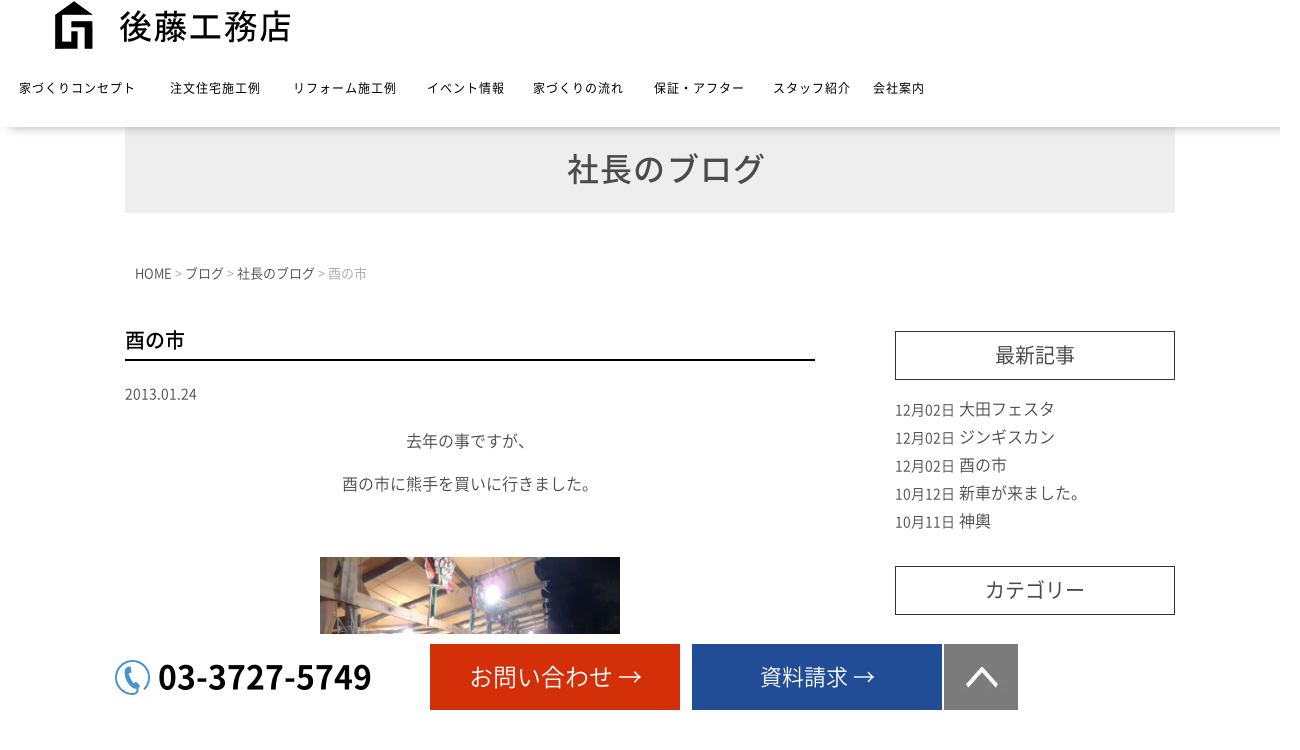

--- FILE ---
content_type: text/html; charset=UTF-8
request_url: https://www.gotou-koumuten.net/blog/blog01/1325/
body_size: 11797
content:
<!DOCTYPE html>
<html lang="ja">
<head>

	
	<meta charset="UTF-8">
		<title>酉の市 | 大田区でリノベーションとお風呂リフォーム・キッチンリフォームは後藤工務店</title>
		
<!-- Google tag (gtag.js) -->
<script async src="https://www.googletagmanager.com/gtag/js?id=G-6T0F0QV63L"></script>
<script>
  window.dataLayer = window.dataLayer || [];
  function gtag(){dataLayer.push(arguments);}
  gtag('js', new Date());

  gtag('config', 'G-6T0F0QV63L');
</script>
	
	<link rel="shortcut icon" href="/favicon.ico">
	<meta name="viewport" content="width=device-width" />
	<meta name="description" content="酉の市 | 大田区、世田谷区、目黒区、東京都、川崎市でリノベーション、キッチンリフォーム・お風呂リフォーム・トイレリフォームなどの水まわりリフォーム、外壁リフォーム、屋根リフォーム、間取り変更なら後藤工務店にご相談下さい。" />
	<meta name="keywords" content="" />
	<meta name="format-detection" content="telephone=no">

	<link rel="stylesheet" href="https://www.gotou-koumuten.net/wp-content/themes/standard/style.css" media="screen,projection,print">
	<link rel="stylesheet" href="https://www.gotou-koumuten.net/wp-content/themes/standard/sp.css" media="screen and (max-width: 680px)">

	<script src="https://www.gotou-koumuten.net/wp-content/themes/standard/js/jquery-1.11.1.min.js" type="text/javascript"></script>
	<link href="https://www.gotou-koumuten.net/wp-content/themes/standard/css/font-awesome.min.css" rel="stylesheet">

	
	
	<script src="https://www.gotou-koumuten.net/wp-content/themes/standard/js/common.js"></script>

    <script>
        $(function () {
            $(window).scroll(function () {
				var scrollBottom =100;
                if ($(this).scrollTop() > scrollBottom) {
                    $('#headerL').addClass('fixed');
					$('#headerL').animate({"top": 0},1000);
                } else {
                    $('#headerL').removeClass('fixed');
                }
            });
        });

// スマホのメニュー
$(function() {
	var status = "close";
	var menuf_status = "close";

	$("#sp_menu_btn").click(function(){
	    $(".navi").slideToggle();
	    if(status == "close") {
			status = "open";
			$("#gnavi").addClass("menu_open");
			$("html").css({"overflow":"hidden"});
			$("#header").addClass("menu_bg");
			$("#sp_menu_btn").attr('src', "https://www.gotou-koumuten.net/wp-content/themes/standard/images/sp_menu_btn_close.png");
	    } else {
			status = "close";
			$("#gnavi").removeClass("menu_open");
			$("#header").removeClass("menu_bg");
			$("html").css({"overflow":"scroll"});
			$("#sp_menu_btn").attr('src', "https://www.gotou-koumuten.net/wp-content/themes/standard/images/sp_menu_btn.png");
	    }
	});

});


    </script>

	<meta name='robots' content='max-image-preview:large' />
<link rel="alternate" type="application/rss+xml" title="大田区でリノベーションとお風呂リフォーム・キッチンリフォームは後藤工務店 &raquo; 酉の市 のコメントのフィード" href="https://www.gotou-koumuten.net/blog/blog01/1325/feed/" />
<link rel="alternate" title="oEmbed (JSON)" type="application/json+oembed" href="https://www.gotou-koumuten.net/wp-json/oembed/1.0/embed?url=https%3A%2F%2Fwww.gotou-koumuten.net%2Fblog%2Fblog01%2F1325%2F" />
<link rel="alternate" title="oEmbed (XML)" type="text/xml+oembed" href="https://www.gotou-koumuten.net/wp-json/oembed/1.0/embed?url=https%3A%2F%2Fwww.gotou-koumuten.net%2Fblog%2Fblog01%2F1325%2F&#038;format=xml" />
<style id='wp-img-auto-sizes-contain-inline-css' type='text/css'>
img:is([sizes=auto i],[sizes^="auto," i]){contain-intrinsic-size:3000px 1500px}
/*# sourceURL=wp-img-auto-sizes-contain-inline-css */
</style>
<link rel='stylesheet' id='sbi_styles-css' href='https://www.gotou-koumuten.net/wp-content/plugins/instagram-feed/css/sbi-styles.min.css?ver=6.8.0' type='text/css' media='all' />
<style id='wp-emoji-styles-inline-css' type='text/css'>

	img.wp-smiley, img.emoji {
		display: inline !important;
		border: none !important;
		box-shadow: none !important;
		height: 1em !important;
		width: 1em !important;
		margin: 0 0.07em !important;
		vertical-align: -0.1em !important;
		background: none !important;
		padding: 0 !important;
	}
/*# sourceURL=wp-emoji-styles-inline-css */
</style>
<style id='wp-block-library-inline-css' type='text/css'>
:root{--wp-block-synced-color:#7a00df;--wp-block-synced-color--rgb:122,0,223;--wp-bound-block-color:var(--wp-block-synced-color);--wp-editor-canvas-background:#ddd;--wp-admin-theme-color:#007cba;--wp-admin-theme-color--rgb:0,124,186;--wp-admin-theme-color-darker-10:#006ba1;--wp-admin-theme-color-darker-10--rgb:0,107,160.5;--wp-admin-theme-color-darker-20:#005a87;--wp-admin-theme-color-darker-20--rgb:0,90,135;--wp-admin-border-width-focus:2px}@media (min-resolution:192dpi){:root{--wp-admin-border-width-focus:1.5px}}.wp-element-button{cursor:pointer}:root .has-very-light-gray-background-color{background-color:#eee}:root .has-very-dark-gray-background-color{background-color:#313131}:root .has-very-light-gray-color{color:#eee}:root .has-very-dark-gray-color{color:#313131}:root .has-vivid-green-cyan-to-vivid-cyan-blue-gradient-background{background:linear-gradient(135deg,#00d084,#0693e3)}:root .has-purple-crush-gradient-background{background:linear-gradient(135deg,#34e2e4,#4721fb 50%,#ab1dfe)}:root .has-hazy-dawn-gradient-background{background:linear-gradient(135deg,#faaca8,#dad0ec)}:root .has-subdued-olive-gradient-background{background:linear-gradient(135deg,#fafae1,#67a671)}:root .has-atomic-cream-gradient-background{background:linear-gradient(135deg,#fdd79a,#004a59)}:root .has-nightshade-gradient-background{background:linear-gradient(135deg,#330968,#31cdcf)}:root .has-midnight-gradient-background{background:linear-gradient(135deg,#020381,#2874fc)}:root{--wp--preset--font-size--normal:16px;--wp--preset--font-size--huge:42px}.has-regular-font-size{font-size:1em}.has-larger-font-size{font-size:2.625em}.has-normal-font-size{font-size:var(--wp--preset--font-size--normal)}.has-huge-font-size{font-size:var(--wp--preset--font-size--huge)}.has-text-align-center{text-align:center}.has-text-align-left{text-align:left}.has-text-align-right{text-align:right}.has-fit-text{white-space:nowrap!important}#end-resizable-editor-section{display:none}.aligncenter{clear:both}.items-justified-left{justify-content:flex-start}.items-justified-center{justify-content:center}.items-justified-right{justify-content:flex-end}.items-justified-space-between{justify-content:space-between}.screen-reader-text{border:0;clip-path:inset(50%);height:1px;margin:-1px;overflow:hidden;padding:0;position:absolute;width:1px;word-wrap:normal!important}.screen-reader-text:focus{background-color:#ddd;clip-path:none;color:#444;display:block;font-size:1em;height:auto;left:5px;line-height:normal;padding:15px 23px 14px;text-decoration:none;top:5px;width:auto;z-index:100000}html :where(.has-border-color){border-style:solid}html :where([style*=border-top-color]){border-top-style:solid}html :where([style*=border-right-color]){border-right-style:solid}html :where([style*=border-bottom-color]){border-bottom-style:solid}html :where([style*=border-left-color]){border-left-style:solid}html :where([style*=border-width]){border-style:solid}html :where([style*=border-top-width]){border-top-style:solid}html :where([style*=border-right-width]){border-right-style:solid}html :where([style*=border-bottom-width]){border-bottom-style:solid}html :where([style*=border-left-width]){border-left-style:solid}html :where(img[class*=wp-image-]){height:auto;max-width:100%}:where(figure){margin:0 0 1em}html :where(.is-position-sticky){--wp-admin--admin-bar--position-offset:var(--wp-admin--admin-bar--height,0px)}@media screen and (max-width:600px){html :where(.is-position-sticky){--wp-admin--admin-bar--position-offset:0px}}

/*# sourceURL=wp-block-library-inline-css */
</style><style id='global-styles-inline-css' type='text/css'>
:root{--wp--preset--aspect-ratio--square: 1;--wp--preset--aspect-ratio--4-3: 4/3;--wp--preset--aspect-ratio--3-4: 3/4;--wp--preset--aspect-ratio--3-2: 3/2;--wp--preset--aspect-ratio--2-3: 2/3;--wp--preset--aspect-ratio--16-9: 16/9;--wp--preset--aspect-ratio--9-16: 9/16;--wp--preset--color--black: #000000;--wp--preset--color--cyan-bluish-gray: #abb8c3;--wp--preset--color--white: #ffffff;--wp--preset--color--pale-pink: #f78da7;--wp--preset--color--vivid-red: #cf2e2e;--wp--preset--color--luminous-vivid-orange: #ff6900;--wp--preset--color--luminous-vivid-amber: #fcb900;--wp--preset--color--light-green-cyan: #7bdcb5;--wp--preset--color--vivid-green-cyan: #00d084;--wp--preset--color--pale-cyan-blue: #8ed1fc;--wp--preset--color--vivid-cyan-blue: #0693e3;--wp--preset--color--vivid-purple: #9b51e0;--wp--preset--gradient--vivid-cyan-blue-to-vivid-purple: linear-gradient(135deg,rgb(6,147,227) 0%,rgb(155,81,224) 100%);--wp--preset--gradient--light-green-cyan-to-vivid-green-cyan: linear-gradient(135deg,rgb(122,220,180) 0%,rgb(0,208,130) 100%);--wp--preset--gradient--luminous-vivid-amber-to-luminous-vivid-orange: linear-gradient(135deg,rgb(252,185,0) 0%,rgb(255,105,0) 100%);--wp--preset--gradient--luminous-vivid-orange-to-vivid-red: linear-gradient(135deg,rgb(255,105,0) 0%,rgb(207,46,46) 100%);--wp--preset--gradient--very-light-gray-to-cyan-bluish-gray: linear-gradient(135deg,rgb(238,238,238) 0%,rgb(169,184,195) 100%);--wp--preset--gradient--cool-to-warm-spectrum: linear-gradient(135deg,rgb(74,234,220) 0%,rgb(151,120,209) 20%,rgb(207,42,186) 40%,rgb(238,44,130) 60%,rgb(251,105,98) 80%,rgb(254,248,76) 100%);--wp--preset--gradient--blush-light-purple: linear-gradient(135deg,rgb(255,206,236) 0%,rgb(152,150,240) 100%);--wp--preset--gradient--blush-bordeaux: linear-gradient(135deg,rgb(254,205,165) 0%,rgb(254,45,45) 50%,rgb(107,0,62) 100%);--wp--preset--gradient--luminous-dusk: linear-gradient(135deg,rgb(255,203,112) 0%,rgb(199,81,192) 50%,rgb(65,88,208) 100%);--wp--preset--gradient--pale-ocean: linear-gradient(135deg,rgb(255,245,203) 0%,rgb(182,227,212) 50%,rgb(51,167,181) 100%);--wp--preset--gradient--electric-grass: linear-gradient(135deg,rgb(202,248,128) 0%,rgb(113,206,126) 100%);--wp--preset--gradient--midnight: linear-gradient(135deg,rgb(2,3,129) 0%,rgb(40,116,252) 100%);--wp--preset--font-size--small: 13px;--wp--preset--font-size--medium: 20px;--wp--preset--font-size--large: 36px;--wp--preset--font-size--x-large: 42px;--wp--preset--spacing--20: 0.44rem;--wp--preset--spacing--30: 0.67rem;--wp--preset--spacing--40: 1rem;--wp--preset--spacing--50: 1.5rem;--wp--preset--spacing--60: 2.25rem;--wp--preset--spacing--70: 3.38rem;--wp--preset--spacing--80: 5.06rem;--wp--preset--shadow--natural: 6px 6px 9px rgba(0, 0, 0, 0.2);--wp--preset--shadow--deep: 12px 12px 50px rgba(0, 0, 0, 0.4);--wp--preset--shadow--sharp: 6px 6px 0px rgba(0, 0, 0, 0.2);--wp--preset--shadow--outlined: 6px 6px 0px -3px rgb(255, 255, 255), 6px 6px rgb(0, 0, 0);--wp--preset--shadow--crisp: 6px 6px 0px rgb(0, 0, 0);}:where(.is-layout-flex){gap: 0.5em;}:where(.is-layout-grid){gap: 0.5em;}body .is-layout-flex{display: flex;}.is-layout-flex{flex-wrap: wrap;align-items: center;}.is-layout-flex > :is(*, div){margin: 0;}body .is-layout-grid{display: grid;}.is-layout-grid > :is(*, div){margin: 0;}:where(.wp-block-columns.is-layout-flex){gap: 2em;}:where(.wp-block-columns.is-layout-grid){gap: 2em;}:where(.wp-block-post-template.is-layout-flex){gap: 1.25em;}:where(.wp-block-post-template.is-layout-grid){gap: 1.25em;}.has-black-color{color: var(--wp--preset--color--black) !important;}.has-cyan-bluish-gray-color{color: var(--wp--preset--color--cyan-bluish-gray) !important;}.has-white-color{color: var(--wp--preset--color--white) !important;}.has-pale-pink-color{color: var(--wp--preset--color--pale-pink) !important;}.has-vivid-red-color{color: var(--wp--preset--color--vivid-red) !important;}.has-luminous-vivid-orange-color{color: var(--wp--preset--color--luminous-vivid-orange) !important;}.has-luminous-vivid-amber-color{color: var(--wp--preset--color--luminous-vivid-amber) !important;}.has-light-green-cyan-color{color: var(--wp--preset--color--light-green-cyan) !important;}.has-vivid-green-cyan-color{color: var(--wp--preset--color--vivid-green-cyan) !important;}.has-pale-cyan-blue-color{color: var(--wp--preset--color--pale-cyan-blue) !important;}.has-vivid-cyan-blue-color{color: var(--wp--preset--color--vivid-cyan-blue) !important;}.has-vivid-purple-color{color: var(--wp--preset--color--vivid-purple) !important;}.has-black-background-color{background-color: var(--wp--preset--color--black) !important;}.has-cyan-bluish-gray-background-color{background-color: var(--wp--preset--color--cyan-bluish-gray) !important;}.has-white-background-color{background-color: var(--wp--preset--color--white) !important;}.has-pale-pink-background-color{background-color: var(--wp--preset--color--pale-pink) !important;}.has-vivid-red-background-color{background-color: var(--wp--preset--color--vivid-red) !important;}.has-luminous-vivid-orange-background-color{background-color: var(--wp--preset--color--luminous-vivid-orange) !important;}.has-luminous-vivid-amber-background-color{background-color: var(--wp--preset--color--luminous-vivid-amber) !important;}.has-light-green-cyan-background-color{background-color: var(--wp--preset--color--light-green-cyan) !important;}.has-vivid-green-cyan-background-color{background-color: var(--wp--preset--color--vivid-green-cyan) !important;}.has-pale-cyan-blue-background-color{background-color: var(--wp--preset--color--pale-cyan-blue) !important;}.has-vivid-cyan-blue-background-color{background-color: var(--wp--preset--color--vivid-cyan-blue) !important;}.has-vivid-purple-background-color{background-color: var(--wp--preset--color--vivid-purple) !important;}.has-black-border-color{border-color: var(--wp--preset--color--black) !important;}.has-cyan-bluish-gray-border-color{border-color: var(--wp--preset--color--cyan-bluish-gray) !important;}.has-white-border-color{border-color: var(--wp--preset--color--white) !important;}.has-pale-pink-border-color{border-color: var(--wp--preset--color--pale-pink) !important;}.has-vivid-red-border-color{border-color: var(--wp--preset--color--vivid-red) !important;}.has-luminous-vivid-orange-border-color{border-color: var(--wp--preset--color--luminous-vivid-orange) !important;}.has-luminous-vivid-amber-border-color{border-color: var(--wp--preset--color--luminous-vivid-amber) !important;}.has-light-green-cyan-border-color{border-color: var(--wp--preset--color--light-green-cyan) !important;}.has-vivid-green-cyan-border-color{border-color: var(--wp--preset--color--vivid-green-cyan) !important;}.has-pale-cyan-blue-border-color{border-color: var(--wp--preset--color--pale-cyan-blue) !important;}.has-vivid-cyan-blue-border-color{border-color: var(--wp--preset--color--vivid-cyan-blue) !important;}.has-vivid-purple-border-color{border-color: var(--wp--preset--color--vivid-purple) !important;}.has-vivid-cyan-blue-to-vivid-purple-gradient-background{background: var(--wp--preset--gradient--vivid-cyan-blue-to-vivid-purple) !important;}.has-light-green-cyan-to-vivid-green-cyan-gradient-background{background: var(--wp--preset--gradient--light-green-cyan-to-vivid-green-cyan) !important;}.has-luminous-vivid-amber-to-luminous-vivid-orange-gradient-background{background: var(--wp--preset--gradient--luminous-vivid-amber-to-luminous-vivid-orange) !important;}.has-luminous-vivid-orange-to-vivid-red-gradient-background{background: var(--wp--preset--gradient--luminous-vivid-orange-to-vivid-red) !important;}.has-very-light-gray-to-cyan-bluish-gray-gradient-background{background: var(--wp--preset--gradient--very-light-gray-to-cyan-bluish-gray) !important;}.has-cool-to-warm-spectrum-gradient-background{background: var(--wp--preset--gradient--cool-to-warm-spectrum) !important;}.has-blush-light-purple-gradient-background{background: var(--wp--preset--gradient--blush-light-purple) !important;}.has-blush-bordeaux-gradient-background{background: var(--wp--preset--gradient--blush-bordeaux) !important;}.has-luminous-dusk-gradient-background{background: var(--wp--preset--gradient--luminous-dusk) !important;}.has-pale-ocean-gradient-background{background: var(--wp--preset--gradient--pale-ocean) !important;}.has-electric-grass-gradient-background{background: var(--wp--preset--gradient--electric-grass) !important;}.has-midnight-gradient-background{background: var(--wp--preset--gradient--midnight) !important;}.has-small-font-size{font-size: var(--wp--preset--font-size--small) !important;}.has-medium-font-size{font-size: var(--wp--preset--font-size--medium) !important;}.has-large-font-size{font-size: var(--wp--preset--font-size--large) !important;}.has-x-large-font-size{font-size: var(--wp--preset--font-size--x-large) !important;}
/*# sourceURL=global-styles-inline-css */
</style>

<style id='classic-theme-styles-inline-css' type='text/css'>
/*! This file is auto-generated */
.wp-block-button__link{color:#fff;background-color:#32373c;border-radius:9999px;box-shadow:none;text-decoration:none;padding:calc(.667em + 2px) calc(1.333em + 2px);font-size:1.125em}.wp-block-file__button{background:#32373c;color:#fff;text-decoration:none}
/*# sourceURL=/wp-includes/css/classic-themes.min.css */
</style>
<link rel='stylesheet' id='contact-form-7-css' href='https://www.gotou-koumuten.net/wp-content/plugins/contact-form-7/includes/css/styles.css?ver=5.9.6' type='text/css' media='all' />
<link rel='stylesheet' id='cf7cf-style-css' href='https://www.gotou-koumuten.net/wp-content/plugins/cf7-conditional-fields/style.css?ver=2.2.5' type='text/css' media='all' />
<link rel='stylesheet' id='jquery-ui-smoothness-css' href='https://www.gotou-koumuten.net/wp-content/plugins/contact-form-7/includes/js/jquery-ui/themes/smoothness/jquery-ui.min.css?ver=1.12.1' type='text/css' media='screen' />
<script type="text/javascript" src="https://www.gotou-koumuten.net/wp-includes/js/jquery/jquery.min.js?ver=3.7.1" id="jquery-core-js"></script>
<script type="text/javascript" src="https://www.gotou-koumuten.net/wp-includes/js/jquery/jquery-migrate.min.js?ver=3.4.1" id="jquery-migrate-js"></script>
<link rel="https://api.w.org/" href="https://www.gotou-koumuten.net/wp-json/" /><link rel="alternate" title="JSON" type="application/json" href="https://www.gotou-koumuten.net/wp-json/wp/v2/posts/1325" /><link rel="EditURI" type="application/rsd+xml" title="RSD" href="https://www.gotou-koumuten.net/xmlrpc.php?rsd" />
<meta name="generator" content="WordPress 6.9" />
<link rel="canonical" href="https://www.gotou-koumuten.net/blog/blog01/1325/" />
<link rel='shortlink' href='https://www.gotou-koumuten.net/?p=1325' />
<style type="text/css">.recentcomments a{display:inline !important;padding:0 !important;margin:0 !important;}</style><noscript><style>.lazyload[data-src]{display:none !important;}</style></noscript><style>.lazyload{background-image:none !important;}.lazyload:before{background-image:none !important;}</style><link rel="icon" href="/wp-content/uploads/ロゴ-150x150.png" sizes="32x32" />
<link rel="icon" href="/wp-content/uploads/ロゴ-300x300.png" sizes="192x192" />
<link rel="apple-touch-icon" href="/wp-content/uploads/ロゴ-300x300.png" />
<meta name="msapplication-TileImage" content="/wp-content/uploads/ロゴ-300x300.png" />

</head>


<body class="wp-singular post-template-default single single-post postid-1325 single-format-standard wp-theme-standard">

	<header>
		<div id="headerL">
			<div id="header">
				<img id="sp_menu_btn" class="sp lazyload" src="[data-uri]" alt="メニュー" data-src="https://www.gotou-koumuten.net/wp-content/themes/standard/images/sp_menu_btn.png" decoding="async" data-eio-rwidth="70" data-eio-rheight="70" /><noscript><img id="sp_menu_btn" class="sp" src="https://www.gotou-koumuten.net/wp-content/themes/standard/images/sp_menu_btn.png" alt="メニュー" data-eio="l" /></noscript>
												<div id="tlogo"><a href="https://www.gotou-koumuten.net"><img src="[data-uri]" alt="後藤工務店" data-src="/wp-content/uploads/logo-gotou.png" decoding="async" class="lazyload" data-eio-rwidth="290" data-eio-rheight="50" /><noscript><img src="/wp-content/uploads/logo-gotou.png" alt="後藤工務店" data-eio="l" /></noscript></a>
				</div>
								<div id="gnavi" class="clearfix">
					<div class="menu navi">
						<ul>
							<li class="menu2"><a href="https://www.gotou-koumuten.net/concept/">家づくりコンセプト</a></li>
							<li class="menu4"><a href="https://www.gotou-koumuten.net/works/">注文住宅施工例</a></li>
							<li class="menu4"><a href="https://www.gotou-koumuten.net/reforms/">リフォーム施工例</a></li>
							<li class="menu5"><a href="https://www.gotou-koumuten.net/event/">イベント情報</a></li>
							<li class="menu6"><a href="https://www.gotou-koumuten.net/flow/">家づくりの流れ</a></li>
							<li class="menu6"><a href="https://www.gotou-koumuten.net/warranty/">保証・アフター</a></li>
							<li class="menu7"><a href="https://www.gotou-koumuten.net/staff/">スタッフ紹介</a></li>
							<li class="menu8"><a href="https://www.gotou-koumuten.net/company/">会社案内</a></li>
						</ul>

					</div><!-- /navi -->
				</div>
			</div>
		</div>
	</header>
	
		
<div class="container bg-content">
	<div class="clearfix subHeader sub-blog">
		<div class="wrapper">
			<div class=""><div class="mB">
　社長のブログ				</div></div>
		</div>
	</div>
	<div class="wrapper">
		<div class="breadcrumbs">
			<!-- Breadcrumb NavXT 7.3.1 -->
<span property="itemListElement" typeof="ListItem"><a property="item" typeof="WebPage" title="Go to 大田区でリノベーションとお風呂リフォーム・キッチンリフォームは後藤工務店." href="https://www.gotou-koumuten.net" class="home" ><span property="name">HOME</span></a><meta property="position" content="1"></span> &gt; <span property="itemListElement" typeof="ListItem"><a property="item" typeof="WebPage" title="Go to the ブログ category archives." href="https://www.gotou-koumuten.net/category/blog/" class="taxonomy category" ><span property="name">ブログ</span></a><meta property="position" content="2"></span> &gt; <span property="itemListElement" typeof="ListItem"><a property="item" typeof="WebPage" title="Go to the 社長のブログ category archives." href="https://www.gotou-koumuten.net/category/blog/blog01/" class="taxonomy category" ><span property="name">社長のブログ</span></a><meta property="position" content="3"></span> &gt; <span property="itemListElement" typeof="ListItem"><span property="name" class="post post-post current-item">酉の市</span><meta property="url" content="https://www.gotou-koumuten.net/blog/blog01/1325/"><meta property="position" content="4"></span>		</div>

<div id="maincon" class="clearfix">
	<div class="kizi  bg-white">
		<div class="clearfix mb30">

			<div id="main">
				<h1 class="midashi">酉の市</h1>
				<div class="font14 pb20">2013.01.24</div>
								<div id="post-1325" class="mb50 blogContent ">
					<div style="text-align: center;">去年の事ですが、</p>
<p>酉の市に熊手を買いに行きました。</p>
<p>&nbsp;</p>
<div style="text-align:center"><a href="/wp-content/uploads/201301241918_1.jpg" target="_blank" rel="noopener"><img decoding="async" alt="" src="[data-uri]" style="width: 300px;" data-src="/wp-content/uploads/201301241918_1.jpg" class="lazyload" data-eio-rwidth="1280" data-eio-rheight="960"><noscript><img decoding="async" alt="" src="/wp-content/uploads/201301241918_1.jpg" style="width: 300px;" data-eio="l"></noscript></a></div>
<p>
結構な人出でした。<br />
いつも、この店で買います。<br />
&nbsp;</p>
<div style="text-align:center;"><a href="/wp-content/uploads/201301241918_2.jpg" target="_blank" rel="noopener"><img decoding="async" alt="" src="[data-uri]" style="width: 300px;" data-src="/wp-content/uploads/201301241918_2.jpg" class="lazyload" data-eio-rwidth="1280" data-eio-rheight="960"><noscript><img decoding="async" alt="" src="/wp-content/uploads/201301241918_2.jpg" style="width: 300px;" data-eio="l"></noscript></a></p>
<p>去年も、このお兄さんに飾り付けをしてもらいました。</p>
<p>&nbsp;</p>
<div style="text-align:center"><a href="/wp-content/uploads/201301241918_3.jpg" target="_blank" rel="noopener"><img decoding="async" alt="" src="[data-uri]" style="width: 300px;" data-src="/wp-content/uploads/201301241918_3.jpg" class="lazyload" data-eio-rwidth="1280" data-eio-rheight="960"><noscript><img decoding="async" alt="" src="/wp-content/uploads/201301241918_3.jpg" style="width: 300px;" data-eio="l"></noscript></a></div>
<p>
火打石を打ってもらいました。</p>
<p>【商売繁盛】 なにとぞよろしくお願い致します</p></div>
</div>
				</div>
				
				
				

                <div id="prevANDnext" class="clearfix">
                <p class='prev'></p><p class='next'><a href="https://www.gotou-koumuten.net/blog/blog01/1328/" rel="next">「初詣」 >></a></p>                </div>				


<div class="kanren">
<div class="midashi mb30">関連記事</div>
<ul class="list clearfix">

			<li class="clearfix">
												<a href="https://www.gotou-koumuten.net/blog/1421/">
					<div  class="kanren-thumbnail">
						<img src="[data-uri]" alt="大田区：マンションの内装リフォームを行いました。" data-src="/wp-content/uploads/gotou_1421_01.jpg" decoding="async" class="lazyload" data-eio-rwidth="800" data-eio-rheight="600" /><noscript><img src="/wp-content/uploads/gotou_1421_01.jpg" alt="大田区：マンションの内装リフォームを行いました。" data-eio="l" /></noscript>
					</div>
				</a>
							<h3>
				2024.11.19<br />
		        <a href="https://www.gotou-koumuten.net/blog/1421/">大田区：マンションの内装リフォームを行いました。</a>
			</h3>
			</li>
			<li class="clearfix">
												<a href="https://www.gotou-koumuten.net/blog/1417/">
					<div  class="kanren-thumbnail">
						<img src="[data-uri]" alt="駐車場コンクリ打ち" data-src="/wp-content/uploads/img_1970-1-1024x768.jpg" decoding="async" class="lazyload" data-eio-rwidth="1024" data-eio-rheight="768" /><noscript><img src="/wp-content/uploads/img_1970-1-1024x768.jpg" alt="駐車場コンクリ打ち" data-eio="l" /></noscript>
					</div>
				</a>
							<h3>
				2024.11.14<br />
		        <a href="https://www.gotou-koumuten.net/blog/1417/">駐車場コンクリ打ち</a>
			</h3>
			</li>
			<li class="clearfix">
												<a href="https://www.gotou-koumuten.net/news/1324/">
					<div  class="kanren-thumbnail">
						<img src="[data-uri]" alt="ホームページをリニューアルしました！" data-src="/wp-content/uploads/Pickup_1011-1024x510.jpg" decoding="async" class="lazyload" data-eio-rwidth="1024" data-eio-rheight="510" /><noscript><img src="/wp-content/uploads/Pickup_1011-1024x510.jpg" alt="ホームページをリニューアルしました！" data-eio="l" /></noscript>
					</div>
				</a>
							<h3>
				2024.07.03<br />
		        <a href="https://www.gotou-koumuten.net/news/1324/">ホームページをリニューアルしました！</a>
			</h3>
			</li>
			<li class="clearfix">
												<a href="https://www.gotou-koumuten.net/blog/blog02/1399/">
					<div  class="kanren-thumbnail">
						<img src="[data-uri]" alt="クリスマスイルミネ－ション" data-src="/wp-content/uploads/201312030050_1.jpg" decoding="async" class="lazyload" data-eio-rwidth="240" data-eio-rheight="180" /><noscript><img src="/wp-content/uploads/201312030050_1.jpg" alt="クリスマスイルミネ－ション" data-eio="l" /></noscript>
					</div>
				</a>
							<h3>
				2013.12.03<br />
		        <a href="https://www.gotou-koumuten.net/blog/blog02/1399/">クリスマスイルミネ－ション</a>
			</h3>
			</li>
			<li class="clearfix">
												<a href="https://www.gotou-koumuten.net/blog/blog01/1391/">
					<div  class="kanren-thumbnail">
						<img src="[data-uri]" alt="大田フェスタ" data-src="/wp-content/uploads/201312022033_1.jpg" decoding="async" class="lazyload" data-eio-rwidth="1280" data-eio-rheight="960" /><noscript><img src="/wp-content/uploads/201312022033_1.jpg" alt="大田フェスタ" data-eio="l" /></noscript>
					</div>
				</a>
							<h3>
				2013.12.02<br />
		        <a href="https://www.gotou-koumuten.net/blog/blog01/1391/">大田フェスタ</a>
			</h3>
			</li>
			<li class="clearfix">
												<a href="https://www.gotou-koumuten.net/blog/blog01/1385/">
					<div  class="kanren-thumbnail">
						<img src="[data-uri]" alt="ジンギスカン" data-src="/wp-content/uploads/201312022019_1.jpg" decoding="async" class="lazyload" data-eio-rwidth="1280" data-eio-rheight="960" /><noscript><img src="/wp-content/uploads/201312022019_1.jpg" alt="ジンギスカン" data-eio="l" /></noscript>
					</div>
				</a>
							<h3>
				2013.12.02<br />
		        <a href="https://www.gotou-koumuten.net/blog/blog01/1385/">ジンギスカン</a>
			</h3>
			</li>
			<li class="clearfix">
												<a href="https://www.gotou-koumuten.net/blog/blog01/1381/">
					<div  class="kanren-thumbnail">
						<img src="[data-uri]" alt="酉の市" data-src="/wp-content/uploads/201312022008_1.jpg" decoding="async" class="lazyload" data-eio-rwidth="1280" data-eio-rheight="960" /><noscript><img src="/wp-content/uploads/201312022008_1.jpg" alt="酉の市" data-eio="l" /></noscript>
					</div>
				</a>
							<h3>
				2013.12.02<br />
		        <a href="https://www.gotou-koumuten.net/blog/blog01/1381/">酉の市</a>
			</h3>
			</li>
			<li class="clearfix">
												<a href="https://www.gotou-koumuten.net/blog/blog01/1372/">
					<div  class="kanren-thumbnail">
						<img src="[data-uri]" alt="新車が来ました。" data-src="/wp-content/uploads/201310121438_1.jpg" decoding="async" class="lazyload" data-eio-rwidth="1280" data-eio-rheight="960" /><noscript><img src="/wp-content/uploads/201310121438_1.jpg" alt="新車が来ました。" data-eio="l" /></noscript>
					</div>
				</a>
							<h3>
				2013.10.12<br />
		        <a href="https://www.gotou-koumuten.net/blog/blog01/1372/">新車が来ました。</a>
			</h3>
			</li>
			<li class="clearfix">
												<a href="https://www.gotou-koumuten.net/blog/blog01/1355/">
					<div  class="kanren-thumbnail">
						<img src="[data-uri]" alt="神輿" data-src="/wp-content/uploads/201310112102_1.jpg" decoding="async" class="lazyload" data-eio-rwidth="1280" data-eio-rheight="960" /><noscript><img src="/wp-content/uploads/201310112102_1.jpg" alt="神輿" data-eio="l" /></noscript>
					</div>
				</a>
							<h3>
				2013.10.11<br />
		        <a href="https://www.gotou-koumuten.net/blog/blog01/1355/">神輿</a>
			</h3>
			</li>
			<li class="clearfix">
												<a href="https://www.gotou-koumuten.net/blog/blog01/1352/">
					<div  class="kanren-thumbnail">
						<img src="[data-uri]" alt="プロレスラー" data-src="/wp-content/uploads/201304231901_1.jpg" decoding="async" class="lazyload" data-eio-rwidth="240" data-eio-rheight="320" /><noscript><img src="/wp-content/uploads/201304231901_1.jpg" alt="プロレスラー" data-eio="l" /></noscript>
					</div>
				</a>
							<h3>
				2013.04.23<br />
		        <a href="https://www.gotou-koumuten.net/blog/blog01/1352/">プロレスラー</a>
			</h3>
			</li>
</ul>
</div>


			</div><!-- #main -->
			<div id="sidepage">
				<div id="sideblog">


<h2 class="widgettitle">最新記事</h2>
<ul class="mb30">
<li><span class="font14">12月02日</span>&nbsp;<a href="https://www.gotou-koumuten.net/blog/blog01/1391/">大田フェスタ</a></li>
<li><span class="font14">12月02日</span>&nbsp;<a href="https://www.gotou-koumuten.net/blog/blog01/1385/">ジンギスカン</a></li>
<li><span class="font14">12月02日</span>&nbsp;<a href="https://www.gotou-koumuten.net/blog/blog01/1381/">酉の市</a></li>
<li><span class="font14">10月12日</span>&nbsp;<a href="https://www.gotou-koumuten.net/blog/blog01/1372/">新車が来ました。</a></li>
<li><span class="font14">10月11日</span>&nbsp;<a href="https://www.gotou-koumuten.net/blog/blog01/1355/">神輿</a></li>
</ul>

	<div class="mb20">	
		<li id="categories-2" class="widget widget_categories"><h2 class="widgettitle">カテゴリー</h2>

			<ul>
					<li class="cat-item cat-item-1"><a href="https://www.gotou-koumuten.net/category/news/">お知らせ</a>
</li>
	<li class="cat-item cat-item-40"><a href="https://www.gotou-koumuten.net/category/blog/blog02/">スタッフブログ</a>
</li>
	<li class="cat-item cat-item-15"><a href="https://www.gotou-koumuten.net/category/blog/">ブログ</a>
</li>
	<li class="cat-item cat-item-39"><a href="https://www.gotou-koumuten.net/category/blog/blog01/">社長のブログ</a>
</li>
			</ul>

			</li>
	</div>	
	
	
<div class="boxtitle"><div>アーカイブ</div></div>
<div id="words">
<dl><dt>2024年</dt><dd class=' '><ul><li><a href='https://www.gotou-koumuten.net/date/2024/07/'>7月</a></li><li><a href='https://www.gotou-koumuten.net/date/2024/11/'>11月</a></li></ul></dd></dl><dl><dt>2013年</dt><dd class=' '><ul><li><a href='https://www.gotou-koumuten.net/date/2013/01/'>1月</a></li><li><a href='https://www.gotou-koumuten.net/date/2013/04/'>4月</a></li><li><a href='https://www.gotou-koumuten.net/date/2013/10/'>10月</a></li><li><a href='https://www.gotou-koumuten.net/date/2013/12/'>12月</a></li></ul></dd></dl></div>	
	

</div>			</div>
		</div>


</div>
<!-- /kizi -->



</div>
<!-- /maincon -->

</div> <!-- /wrapper -->
</div> <!-- /container -->


<!-- footer -->
<footer>
	<div class="container" id="footer">
		<div class="wrapper">
			<div id="footer02" class="clearfix">
				<div class="fbox01">
					<div class="menuf">
						<ul>
							<li><a href="https://www.gotou-koumuten.net/">ホーム</a></li>
							<li><a href="https://www.gotou-koumuten.net/concept/">家づくりのこだわり</a></li>
							<li><a href="https://www.gotou-koumuten.net/flow/">家づくりの流れ</a></li>
							<li><a href="https://www.gotou-koumuten.net/warranty/">保証・アフター</a></li>
						</ul>
						<ul>
							
							<li><a href="https://www.gotou-koumuten.net/works/">注文住宅施工例</a></li>
							<li><a href="https://www.gotou-koumuten.net/reforms/">リフォーム施工例</a></li>
							<li><a href="https://www.gotou-koumuten.net/event/">イベント情報</a></li>
							<li><a href="https://www.gotou-koumuten.net/category/news/">お知らせ</a></li>
						</ul>
						<ul>
							
							<li><a href="https://www.gotou-koumuten.net/contact/">お問い合わせ</a></li>
							<li><a href="https://www.gotou-koumuten.net/sassi/">資料請求</a></li>
							<li><a href="https://www.gotou-koumuten.net/category/blog/">ブログ</a></li>
						</ul>
						<ul>
							
							<li><a href="https://www.gotou-koumuten.net/company/">会社概要</a></li>
							<li><a href="https://www.gotou-koumuten.net/company/#access">会社地図</a></li>
							<li><a href="https://www.gotou-koumuten.net/staff/">スタッフ紹介</a></li>
							<li><a href="https://www.gotou-koumuten.net/privacy/">個人情報保護方針</a></li>
							<li><a href="https://www.gotou-koumuten.net/menseki/">免責事項</a></li>
						</ul>
					</div>
				</div>
				<div class="fbox02">
					<div class="mb20" id="flogo"><a href="https://www.gotou-koumuten.net">
												<img src="[data-uri]" alt="後藤工務店" data-src="/wp-content/uploads/logo-gotou.png" decoding="async" class="lazyload" data-eio-rwidth="290" data-eio-rheight="50" /><noscript><img src="/wp-content/uploads/logo-gotou.png" alt="後藤工務店" data-eio="l" /></noscript>
										  
						</a></div>
					<div class="">〒145-0064&nbsp;&nbsp;東京都大田区上池台5-33-11</div>
					<div class="mb10">TEL： 03-3727-5749&nbsp;&nbsp;FAX : 03-3727-5803					</div>
				</div>
			</div>
		</div>
	</div>
	<div class="container border-top01">
		<div class="wrapper clearfix">
			<p id="copyright">Copyright &copy; &nbsp;2024&nbsp;後藤工務店 All Rights Reserved.</p>
		</div>
	</div>
	<div id="footer_fixed">
				<div class="wrapper">
			<div class="aligncenter footwrap">
				<div class="foot01">
					<div id="ft_tel">03-3727-5749</div>			 
				</div>
				<div class="foot02">
					<a href="/contact/" id="ft_toi">お問い合わせ&nbsp;→</a>
					<a href="/sassi/" id="ft_sassi">資料請求&nbsp;→</a>
					<a href="#" id="ft_top"><img src="[data-uri]" alt="TOPへ" data-src="https://www.gotou-koumuten.net/wp-content/themes/standard/images/top-page.jpg" decoding="async" class="lazyload" data-eio-rwidth="74" data-eio-rheight="66" /><noscript><img src="https://www.gotou-koumuten.net/wp-content/themes/standard/images/top-page.jpg" alt="TOPへ" data-eio="l" /></noscript></a>
				</div>
			</div>
		</div>
			
	</div>			
	<script type="text/javascript">
		$(function(){
			$('a[href^="#"]').click(function(){
				var speed = 500;
				var href= $(this).attr("href");
				var target = $(href == "#" || href == "" ? 'html' : href);
				var position = target.offset().top;
				$("html, body").animate({scrollTop:position}, speed, "swing");
				return false;
			});
		});
	</script>

		<script>
		window.WebFontConfig = {
			custom: { families: [ 'Noto Sans CJK JP Subset' ],
					 urls: [ 'https://www.gotou-koumuten.net/wp-content/themes/standard/noto-fonts/noto.css' ] },
			active: function() {
				sessionStorage.fonts = true;
			}
		};

		(function() {
			var wf = document.createElement('script');
			wf.src = 'https://ajax.googleapis.com/ajax/libs/webfont/1.6.26/webfont.js';
			wf.type = 'text/javascript';
			wf.async = 'true';
			var s = document.getElementsByTagName('script')[0];
			s.parentNode.insertBefore(wf, s);
		})();
	</script>
		

	<script type="speculationrules">
{"prefetch":[{"source":"document","where":{"and":[{"href_matches":"/*"},{"not":{"href_matches":["/wp-*.php","/wp-admin/*","/wp-content/uploads/*","/wp-content/*","/wp-content/plugins/*","/wp-content/themes/standard/*","/*\\?(.+)"]}},{"not":{"selector_matches":"a[rel~=\"nofollow\"]"}},{"not":{"selector_matches":".no-prefetch, .no-prefetch a"}}]},"eagerness":"conservative"}]}
</script>
<!-- Instagram Feed JS -->
<script type="text/javascript">
var sbiajaxurl = "https://www.gotou-koumuten.net/wp-admin/admin-ajax.php";
</script>
<script type="text/javascript">
document.addEventListener( 'wpcf7mailsent', function( event ) {
    if ( '257' == event.detail.contactFormId ) {
    	location = '/c-thanks/';
    }
    if ( '714' == event.detail.contactFormId ) {
    	location = '/s-thanks/';
    }
    if ( '384' == event.detail.contactFormId ) {
    	location = '/e-thanks/';
    }

}, false );
</script>

<script type="text/javascript" id="eio-lazy-load-js-before">
/* <![CDATA[ */
var eio_lazy_vars = {"exactdn_domain":"","skip_autoscale":0,"threshold":0};
//# sourceURL=eio-lazy-load-js-before
/* ]]> */
</script>
<script type="text/javascript" src="https://www.gotou-koumuten.net/wp-content/plugins/ewww-image-optimizer/includes/lazysizes.min.js?ver=770" id="eio-lazy-load-js" async="async" data-wp-strategy="async"></script>
<script type="text/javascript" src="https://www.gotou-koumuten.net/wp-content/plugins/contact-form-7/includes/swv/js/index.js?ver=5.9.6" id="swv-js"></script>
<script type="text/javascript" id="contact-form-7-js-extra">
/* <![CDATA[ */
var wpcf7 = {"api":{"root":"https://www.gotou-koumuten.net/wp-json/","namespace":"contact-form-7/v1"}};
//# sourceURL=contact-form-7-js-extra
/* ]]> */
</script>
<script type="text/javascript" src="https://www.gotou-koumuten.net/wp-content/plugins/contact-form-7/includes/js/index.js?ver=5.9.6" id="contact-form-7-js"></script>
<script type="text/javascript" id="wpcf7cf-scripts-js-extra">
/* <![CDATA[ */
var wpcf7cf_global_settings = {"ajaxurl":"https://www.gotou-koumuten.net/wp-admin/admin-ajax.php"};
//# sourceURL=wpcf7cf-scripts-js-extra
/* ]]> */
</script>
<script type="text/javascript" src="https://www.gotou-koumuten.net/wp-content/plugins/cf7-conditional-fields/js/scripts.js?ver=2.2.5" id="wpcf7cf-scripts-js"></script>
<script type="text/javascript" src="https://www.gotou-koumuten.net/wp-includes/js/jquery/ui/core.min.js?ver=1.13.3" id="jquery-ui-core-js"></script>
<script type="text/javascript" src="https://www.gotou-koumuten.net/wp-includes/js/jquery/ui/datepicker.min.js?ver=1.13.3" id="jquery-ui-datepicker-js"></script>
<script type="text/javascript" id="jquery-ui-datepicker-js-after">
/* <![CDATA[ */
jQuery(function(jQuery){jQuery.datepicker.setDefaults({"closeText":"\u9589\u3058\u308b","currentText":"\u4eca\u65e5","monthNames":["1\u6708","2\u6708","3\u6708","4\u6708","5\u6708","6\u6708","7\u6708","8\u6708","9\u6708","10\u6708","11\u6708","12\u6708"],"monthNamesShort":["1\u6708","2\u6708","3\u6708","4\u6708","5\u6708","6\u6708","7\u6708","8\u6708","9\u6708","10\u6708","11\u6708","12\u6708"],"nextText":"\u6b21","prevText":"\u524d","dayNames":["\u65e5\u66dc\u65e5","\u6708\u66dc\u65e5","\u706b\u66dc\u65e5","\u6c34\u66dc\u65e5","\u6728\u66dc\u65e5","\u91d1\u66dc\u65e5","\u571f\u66dc\u65e5"],"dayNamesShort":["\u65e5","\u6708","\u706b","\u6c34","\u6728","\u91d1","\u571f"],"dayNamesMin":["\u65e5","\u6708","\u706b","\u6c34","\u6728","\u91d1","\u571f"],"dateFormat":"yy\u5e74mm\u6708d\u65e5","firstDay":1,"isRTL":false});});
//# sourceURL=jquery-ui-datepicker-js-after
/* ]]> */
</script>
<script type="text/javascript" src="https://www.gotou-koumuten.net/wp-content/plugins/contact-form-7/includes/js/html5-fallback.js?ver=5.9.6" id="contact-form-7-html5-fallback-js"></script>
<script id="wp-emoji-settings" type="application/json">
{"baseUrl":"https://s.w.org/images/core/emoji/17.0.2/72x72/","ext":".png","svgUrl":"https://s.w.org/images/core/emoji/17.0.2/svg/","svgExt":".svg","source":{"concatemoji":"https://www.gotou-koumuten.net/wp-includes/js/wp-emoji-release.min.js?ver=6.9"}}
</script>
<script type="module">
/* <![CDATA[ */
/*! This file is auto-generated */
const a=JSON.parse(document.getElementById("wp-emoji-settings").textContent),o=(window._wpemojiSettings=a,"wpEmojiSettingsSupports"),s=["flag","emoji"];function i(e){try{var t={supportTests:e,timestamp:(new Date).valueOf()};sessionStorage.setItem(o,JSON.stringify(t))}catch(e){}}function c(e,t,n){e.clearRect(0,0,e.canvas.width,e.canvas.height),e.fillText(t,0,0);t=new Uint32Array(e.getImageData(0,0,e.canvas.width,e.canvas.height).data);e.clearRect(0,0,e.canvas.width,e.canvas.height),e.fillText(n,0,0);const a=new Uint32Array(e.getImageData(0,0,e.canvas.width,e.canvas.height).data);return t.every((e,t)=>e===a[t])}function p(e,t){e.clearRect(0,0,e.canvas.width,e.canvas.height),e.fillText(t,0,0);var n=e.getImageData(16,16,1,1);for(let e=0;e<n.data.length;e++)if(0!==n.data[e])return!1;return!0}function u(e,t,n,a){switch(t){case"flag":return n(e,"\ud83c\udff3\ufe0f\u200d\u26a7\ufe0f","\ud83c\udff3\ufe0f\u200b\u26a7\ufe0f")?!1:!n(e,"\ud83c\udde8\ud83c\uddf6","\ud83c\udde8\u200b\ud83c\uddf6")&&!n(e,"\ud83c\udff4\udb40\udc67\udb40\udc62\udb40\udc65\udb40\udc6e\udb40\udc67\udb40\udc7f","\ud83c\udff4\u200b\udb40\udc67\u200b\udb40\udc62\u200b\udb40\udc65\u200b\udb40\udc6e\u200b\udb40\udc67\u200b\udb40\udc7f");case"emoji":return!a(e,"\ud83e\u1fac8")}return!1}function f(e,t,n,a){let r;const o=(r="undefined"!=typeof WorkerGlobalScope&&self instanceof WorkerGlobalScope?new OffscreenCanvas(300,150):document.createElement("canvas")).getContext("2d",{willReadFrequently:!0}),s=(o.textBaseline="top",o.font="600 32px Arial",{});return e.forEach(e=>{s[e]=t(o,e,n,a)}),s}function r(e){var t=document.createElement("script");t.src=e,t.defer=!0,document.head.appendChild(t)}a.supports={everything:!0,everythingExceptFlag:!0},new Promise(t=>{let n=function(){try{var e=JSON.parse(sessionStorage.getItem(o));if("object"==typeof e&&"number"==typeof e.timestamp&&(new Date).valueOf()<e.timestamp+604800&&"object"==typeof e.supportTests)return e.supportTests}catch(e){}return null}();if(!n){if("undefined"!=typeof Worker&&"undefined"!=typeof OffscreenCanvas&&"undefined"!=typeof URL&&URL.createObjectURL&&"undefined"!=typeof Blob)try{var e="postMessage("+f.toString()+"("+[JSON.stringify(s),u.toString(),c.toString(),p.toString()].join(",")+"));",a=new Blob([e],{type:"text/javascript"});const r=new Worker(URL.createObjectURL(a),{name:"wpTestEmojiSupports"});return void(r.onmessage=e=>{i(n=e.data),r.terminate(),t(n)})}catch(e){}i(n=f(s,u,c,p))}t(n)}).then(e=>{for(const n in e)a.supports[n]=e[n],a.supports.everything=a.supports.everything&&a.supports[n],"flag"!==n&&(a.supports.everythingExceptFlag=a.supports.everythingExceptFlag&&a.supports[n]);var t;a.supports.everythingExceptFlag=a.supports.everythingExceptFlag&&!a.supports.flag,a.supports.everything||((t=a.source||{}).concatemoji?r(t.concatemoji):t.wpemoji&&t.twemoji&&(r(t.twemoji),r(t.wpemoji)))});
//# sourceURL=https://www.gotou-koumuten.net/wp-includes/js/wp-emoji-loader.min.js
/* ]]> */
</script>
</footer>
<!-- /footer -->
<script>objectFitImages('img.thumbnail-img');</script>
</body>
</html>


--- FILE ---
content_type: text/css
request_url: https://www.gotou-koumuten.net/wp-content/themes/standard/style.css
body_size: 9356
content:
@charset "UTF-8";
/*
	Theme Name: standard
	Author: eSales System Laboratory Inc.
	Author URI: http://www.e-uru.biz/
	Version: 1.0.0
*/

/****************************************
          General Setting
*****************************************/
html {
	margin: 0px auto;
}


body {
	font-family: "Noto Sans Japanese", "ヒラギノ角ゴ Pro W3", "Hiragino Kaku Gothic Pro", "メイリオ", Meiryo, "ＭＳ Ｐゴシック", sans-serif;
	font-size: 16px;
	font-weight: 300;
	font-size: 16px;
	line-height: 1.7em;
	margin: 0px auto;
	padding: 0px;
	min-width: 1050px;
	overflow-x: hidden;
	color: #4b4b4b;
}

img {
    border-style:none;
	max-width: 100%;
	height: auto;
}

.sp {
	display: none;
}
.pc_br{
	display: inline-block;
}

.aligncenter { text-align: center; }
.alignleft {float: left; }
.alignright {float: right; }
.clearfix:after {
	display: block;
	clear: both;
	content: " ";
}

.wp-pagenavi{clear: both;}
.wp-pagenavi a, .wp-pagenavi span {text-decoration: none;border: 1px solid #BFBFBF;padding: 3px 5px;margin: 2px;}
.wp-pagenavi a:hover, .wp-pagenavi span.current {border-color: #000;}
.wp-pagenavi span.current {font-weight: bold;}

/****************************************

          Typography

*****************************************/

h1, h2, h3, h4, h5, h6{
	font-weight: normal;
}

/****************************************
          List

*****************************************/

ul,ol {
	margin: 0;
	padding: 0;
	list-style: none;
}

li { list-style: none; }


/****************************************

          Link

*****************************************/

a {
	color: #4b4b4b;
	text-decoration: none;
	cursor: pointer;
}

a:hover {
	color: #4594CF;
}

a:hover img {
	opacity: 0.7;
}

p {
margin-top: 0px;
}
/****************************************

          Layout

*****************************************/
#maincon {
}

.container {
	margin-left: auto;
	margin-right: auto;
}

.wrapper {
	text-align: left;
	margin-left: auto;
	margin-right: auto;
	width: 1050px;
	position: relative;
}

.wrapper02 {
	text-align: left;
	margin-left: auto;
	margin-right: auto;
	width: 1390px;
	position: relative;
}
.wrapper03 {
	text-align: left;
	margin-left: auto;
	margin-right: auto;
	width: 1290px;
	position: relative;
}

#header {
	position: fixed;
	top: 0px;
	display: block;
	margin-left: auto;
	margin-right: auto;
	z-index: 10;
	width: 100%;
	background: rgba(255, 255, 255, 0.8);
	box-shadow: 10px 0px 10px #aaa;
}

body.home #headerL.fixed #header { background: rgba(255, 255, 255, 1); }

#main {
	margin-top: 0px;
	text-align: left;
	float: left;
	width: 690px;
}

#sidepage {
	float: right;
	width: 280px;
}
.boxtitle,
.widgettitle {
	border: 1px solid #333;
	padding: 10px;
	text-align: center;
	font-size: 20px;
}

#sidepage ul ul.children { padding-left: 0px;}
#sidepage ul ul.children li:before { content: "→";}
footer {
	background: #fff;
	min-width: 1050px;
}

#footer {
	text-align: left;
	padding: 30px 0px 0px 0px;
	margin: 0px auto 0px;
	border-top: 2px solid #ddd;
}

#flogo a {
	display: block;
	font-family: Helvetica Neue,Helvetica,YuGothic,Yu Gothic,'ヒラギノ角ゴ Pro W3',Hiragino Kaku Gothic Pro,"メイリオ",Meiryo,"ＭＳＰゴシック",sans-serif;		
	font-size: 2.2em;
	font-weight: 500;
}
#flogo a:hover {
	color: #838383;
}

#footer02 {
	padding-top: 10px;
	padding-bottom: 10px;
}


#footer02 .fbox02 {
	float: left;
	width: 330px;
	font-size: 15px;
	margin-right: 20px;
	line-height: 1.5em;
}


#footer02 .fbox02 h1 {
	line-height: 1em;
	font-size: 14px;
	color: #555;
}

#footer02 .fbox01 {
	float: right;
	width:700px;
}

#footer_fixed {
	position: fixed;
	left:0;
	bottom: 0;
	padding-top: 10px;
	padding-bottom: 10px;
	width: 100%;
	height:66px;
	z-index: 10;
	background: #fff;
}
#footer_fixed .footwrap {
}

#footer_fixed .footwrap .foot01 {
	float: left;
	width: 30%;
}
#footer_fixed .footwrap .foot02 {
	float: right;
	width: 70%;
	display: flex;
	justify-content: right;
}

#footer_fixed #ft_tel {
	font-size: 32px;
	text-align: center;
	vertical-align: top;
	color: #000;
	font-weight: 600;
	display: flex;
	align-items: center;
	margin-top: 10px;
	padding: 10px 0px 10px 43px;
	background: url(images/tel2.png) no-repeat left center;
	background-size: 35px;
}

#footer_fixed #ft_toi {
	background: #D32F09;
	padding: 0px 0px;
	font-size: 24px;
	width: 250px;
	display: inline-block;
	text-align: center;
	color: #fff;	
	line-height: 1em;
	display: flex;
	align-items: center;	
	justify-content: center;
	margin-right: 12px;
}
#footer_fixed #ft_sassi {
	background: #214D96;
	padding: 0px 0px;
	font-size: 22px;
	width: 250px;
	display: inline-block;
	text-align: center;
	color: #fff;	
	line-height: 1em;
	display: flex;
	align-items: center;	
	justify-content: center;
	margin-right: 2px;
}

#footer_fixed #ft_top {
	display: inline-block;
	text-align: center;
	vertical-align: top;
}
#footer_fixed #flogo { display: block; margin: 0px 10px;width: auto; height: 66px; }
#footer_fixed #ft_top img { display :block; }

/****************************************

          header

*****************************************/
/****************************************

          Navigation

*****************************************/
#gnavi{
}

.fixed #gnavi {
    top: 0px;
    left: 0px;
}
.fixed .hnavi { display: none;}
.fixed #gnavi .logo { /*width: 250px;*/ }

#tlogo {
	width: 23%;
	display: inline-block;
	margin-left: 50px;
}
#tlogo a {
	display: block;
}
h1.toph1 {
	position: absolute;
	top: 100px;
	left: 50px;
	z-index: 5;
	display: block;
	padding: 0px;
	margin: 0px;
	font-size: 15px;
}

/* ------- メニュー部分 ------- */
#gnavi { width: 73%; display: inline-block; }
.menu {
	margin-top:3px;
	margin-left: auto;
	padding: 0;
	width: 100%;
	height: auto;
	text-align: center;
}

.menu ul{
	list-style-type: none;
	margin: 0px 0;
	padding: 0px 0;
	display: table;
	width: 100%;
}

.menu li{
	display: table-cell;
	margin: 0;
	padding: 0 0px;
	vertical-align: middle;
	position: relative;
	text-align: center;
}

.menu span.wrap,
.menu a{
	text-align: center;
	margin: 0px 0px;
	position: relative;
	color: #000;
	font-size: 16px;
	display: block;
	line-height: 55px;
	letter-spacing: 1px;
    box-sizing: border-box;	
	font-weight: 400;	
}

.menu a:after{
	content: "";
	display: block;
	width: 100%;
	height: 3px;
	background: #E75400;
	opacity: 0;
	transition: .5s;
}
.menu a:hover {
	color: #838383;
}

.menu a:hover:after {
	opacity: 1;
}
.menu ul:after {
  clear: both;
  display: block;
  content: "";
}


/* ------- メニュー部分 ------- */


/* ------- フッターメニュー部分 ------- */
.menuf {
	font-size: 14px;
	padding: 0;
	text-align: left;
	color: #fff;
}

.menuf ul {
    vertical-align: top;
	list-style-type: none;
	margin: 0px 0px 0px 30px;
	padding: 0;
	display: inline-block;
}
.menuf li {
	 line-height: 1.5em;
	 text-align: left;
	 padding: 0px 0px 0px;
	 position:relative;
}

.menuf a {
	padding: 5px 10px 8px 0px;
	text-decoration:none;
	color: #4b4b4b;
	display: block;
}
.menuf a:hover {
	color: #F36E21;
}
.menuf a:before {
	content: "- ";
}

/* ------- フッターメニュー部分 ------- */


/* ------- サイド　コンテンツボックス------- */

.font12 { font-size: 12px; }
.font14 { font-size: 14px; }
.font16 { font-size: 16px; }
.font18 { font-size: 18px; }
.font20 { font-size: 20px; }
.font24 { font-size: 24px; }
.font28 { font-size: 28px; }
.font36 { font-size: 36px; }

/****************************************

          margin

*****************************************/

.mt0 { 	margin-top: 0px; }
.mt5 { 	margin-top: 5px; }
.mr5 { margin-right: 5px; }
.ml5 { 	margin-left: 5px; }
.mb5 { margin-bottom: 5px; }
.mt10 { margin-top: 10px; }
.mr10 { margin-right: 10px; }
.ml10 { margin-left: 10px; }
.mb10 { margin-bottom: 10px; }
.mt20 { margin-top: 20px; }
.mr20 { margin-right: 20px; }
.ml20 { margin-left: 20px; }
.mb20 { margin-bottom: 20px; }
.mt30 { margin-top: 30px; }
.mr30 { margin-right: 30px; }
.ml30 { margin-left: 30px; }
.mb30 { margin-bottom: 30px; }
.mt40 { margin-top: 40px; }
.mr40 { margin-right: 40px; }
.ml40 { margin-left: 40px; }
.mb40 { margin-bottom: 40px; }
.mt50 { margin-top: 50px; }
.mr50 { margin-right: 50px; }
.mr60 { margin-right: 50px; }
.ml50 { margin-left: 50px; }
.ml60 { margin-left: 60px; }
.mb50 { margin-bottom: 50px; }
.mb60 { margin-bottom: 60px; }
.mb70 { margin-bottom: 70px; }
.mb80 { margin-bottom: 80px; }


/****************************************

          padding

*****************************************/
.pt10 { padding-top: 10px; }
.pr10 { padding-right: 10px; }
.pl10 { padding-left: 10px; }
.pb10 { padding-bottom: 10px; }
.pt20 { padding-top: 20px; }
.pr20 { padding-right: 20px; }
.pl20 { padding-left: 20px; }
.pb20 { padding-bottom: 20px; }
.pt30 { padding-top: 30px; }
.pr30 { padding-right: 30px; }
.pl30 { padding-left: 30px; }
.pb30 { padding-bottom: 30px; }
.pt40 { padding-top: 40px; }
.pr40 { padding-right: 40px; }
.pl40 { padding-left: 40px; }
.pb40 { padding-bottom: 40px; }
.pt50 { padding-top: 50px; }
.pr50 { padding-right: 50px; }
.pl50 { padding-left: 50px; }
.pb50 { padding-bottom: 50px; }
.pb60 { padding-bottom: 60px; }
.pb70 { padding-bottom: 70px; }
.pb80 { padding-bottom: 80px; }


/****************************************

          Breadcrumb

*****************************************/


.subHeader { padding: 120px 0px 30px; text-align: center; background-size: cover; }

.breadcrumbs {
    padding-left: 10px;
    margin-top: 15px;
    margin-bottom: 25px;
    color: #aaa;
    font-size: 13px;
    padding-top: 8px;
    padding-bottom: 8px;
	line-height: 1.2em;
}
.mB { font-size: 32px; margin: 0px; padding: 25px 0px 20px; text-align: center; letter-spacing: 1.3px; line-height: 1.5em; font-weight: 500; background-color: #eee;}

/****************************************

          Main

*****************************************/

.rightlink {
	text-align: right;
}

.rightlink a {
	font-size: 16px;
	box-shadow: 2px 2px 2px #eee;
	color: #fff;
	background: #555;
	padding: 10px 20px;
	margin: 10px 10px;
	display: inline-block;
}

.rightlink a:hover {
	box-shadow: 2px 2px 2px #999;
	background: #800;
}

.link {
	padding: 7px 20px 7px 15px;
	float: right;
}

.link a {
	color: #333;
	padding: 5px 30px 5px 20px;
	text-decoration: none;
}

.link a:hover {
	color: #ff0000;
}


/****************************************

          index.php Main

*****************************************/

.thumbnail-box{
	float: left;
	width: 160px;
}

.thumbnail-box img{
	width: 160px;
	height: 160px;
}


/****************************************

          Footer

*****************************************/

#copyright{
	text-align: center;
	padding: 3px 0 100px 0px;
	font-size: 100%;
	margin: 10px 0px 0px;
	font-size: 13px;
	border-top: 1px solid #eee;
}

#copyright a { color: #000; }

/****************************************

          Form

*****************************************/

select,
input[type="text"],
input[type="password"],
input[type="email"],
input[type="tel"],
input[type="search"],
textarea {
	font-family: "メイリオ",Meiryo, Verdana,Arial,"ヒラギノ角ゴPro W3","Hiragino Kaku Gothic Pro","ＭＳ Ｐゴシック";
	margin: 0;
	max-width: 100%;
	outline: none;
	border: 1px solid #ddd;
	-webkit-border-radius: 2px;
	-moz-border-radius: 2px;
	border-radius: 2px;
	vertical-align: bottom;
	font-size: 14px;
	line-height: 2em;
	margin-bottom: 2px;
}

#comment-area input[type="text"],
#comment-area textarea{
	display: block;
}

textarea {
	overflow: auto;
}

input[type="text"]:focus,
input[type="password"]:focus,
input[type="email"]:focus,
input[type="search"]:focus,
textarea:focus {
	border: 1px solid #ff69b4;
	background: #fff;
	-webkit-box-shadow: 0 0 3px rgba(255,105,180,1);
 	-moz-box-shadow: 0 0 3px rgba(255,105,180,1);
	box-shadow:  0 0 3px rgba(255,105,180,1);
 	color: #444;
}

textarea,
select,
input[type=text],input[type=tel],input[type=email]{
font-size:15px;
}
span.wpcf7-list-item { display: block; margin-left: 0px !important; }
.anket01 span.wpcf7-list-item { width: 250px; }
.anket01 span.wpcf7-list-item:last-child { width: auto; margin-right: 10px; }
.anket02 span.wpcf7-list-item:nth-child(1) { width: 250px; }
.anket02 span.wpcf7-list-item:nth-child(2)  { width: 450px; }
.anket02 span.wpcf7-list-item:last-child { width: auto; margin-right: 10px; }

.checkbox-books span.wpcf7-list-item { display: block !important; margin-left: 0px !important; }
input[type=text],input[type=email],input[type=tel]{
   width:70%;
}

input[type=text]:focus,input[type=email]:focus,input[type=tel]:focus{
   border:solid 1px #20b2aa;
}

input[type=text], select,input[type=email],input[type=tel]{
   outline: none;
}

.contact_right textarea{
   border-radius: 5px;
   -moz-border-radius: 5px;
   -webkit-border-radius: 5px;
   -o-border-radius: 5px;
   -ms-border-radius: 5px;
   border:#a9a9a9 1px solid;
   -moz-box-shadow: inset 0 0 5px rgba(0,0,0,0.2),0 0 2px rgba(0,0,0,0.3);
   -webkit-box-shadow: inset 0 0 5px rgba(0, 0, 0, 0.2),0 0 2px rgba(0,0,0,0.3);
   box-shadow: inset 0 0 5px rgba(0, 0, 0, 0.2),0 0 2px rgba(0,0,0,0.3);
   width:100%;
   padding:0 3px;
}

.contact_right textarea:focus{
   border:solid 1px #20b2aa;
}

.contact_right textarea {
   outline: none;
width:100%;
}

input[type=button],
input[type=submit]{
	font-family: "メイリオ",Meiryo, Verdana,Arial,"ヒラギノ角ゴPro W3","Hiragino Kaku Gothic Pro","ＭＳ Ｐゴシック";
	background:#6BAC71;
	transition:all 0.3s;
	margin: 0px auto 0px;
	color:#fff;
	font-size: 24px;
	padding: 15px 50px;
	display: inline-block;
	cursor: pointer;
	border: 2px solid #6BAC71;
	border-radius: 10px;
	box-shadow: 2px 2px 2px #ddd;
}

.contact_form input[type=submit]{
width:50%;
}

.contact_form input[type=text],.contact_form input[type=email]{
width:100%;
height:50px;
font-size:1.5em;
}

.send input[type="submit"],
.back input[type="button"] {
	width: 80% !important;
}

.send {
	width: 49%;
	display: inline-block;
	float: right;
	text-align: left!important;
}

.back {
	float: left;
	text-align: right!important;
	width: 46%;
	display: inline-block;
}

.confirm {
	font-family: "メイリオ",Meiryo, Verdana,Arial,"ヒラギノ角ゴPro W3","Hiragino Kaku Gothic Pro","ＭＳ Ｐゴシック",sans-serif;
	text-align: center;
	margin: 0px 0px;
}


.wpcf7-form {
	font-family: "メイリオ",Meiryo, Verdana,Arial,"ヒラギノ角ゴPro W3","Hiragino Kaku Gothic Pro","ＭＳ Ｐゴシック",sans-serif;
margin-bottom: 20px;
}

.wpcf7-form input[type=text],
.wpcf7-form input[type=email],
.wpcf7-form input[type=tel]
{ width: 300px; } /*名前、メール、題名*/
.wpcf7-form textarea{width: 500px;} /*本文*/
.wpcf7-form .wpcf7-submit{width: 200px; margin-left: 10px;} /*送信ボタン*/

div.wpcf7 .wpcf7-submit:disabled {
	background: #aaa;
	border-color: #aaa;
	color: #ddd;
}

.wpcf7-form::after {
	clear: both;
	display: block;
	content: "";
}

.wpcf7-radio label {
	margin-right: 20px;
}
.contactform {
	border: solid 0px #c99269;
	border-collapse:collapse;
	text-align: left;
	line-height: 1.5em;
	width: 100%;
	margin-bottom: 30px;
}

.contactform p { padding: 0px; margin-bottom: 2px; }

.contactform th { border: solid 1px #dddddd; background:#f6f6f6; text-align: left; padding:10px 10px; font-weight: 400; width: 15em;}
.contactform td { border: solid 1px #dddddd; padding: 10px 10px; background-color: #fff;}
.contactform .hissu { color: #fff; display: inline-block; background: #ee0000; padding: 1px 5px; float: right; font-size: 14px;}
.contactform .spw { vertical-align: text-bottom; display: inline-block; line-height: 2em; }
.contactform .shubetu span.wpcf7-list-item { display: block; }
.contactform td .item01 { display: inline-block; width: 6em; vertical-align: top; }
.contactform td .item02 { display: inline-block; vertical-align: top;}
.contactform td .item { padding: 10px 0px; border-bottom: 1px dotted #ddd; }
.contactform td .item:last-child { padding: 10px 0px; border-bottom: 0px dotted #ddd; }
.center {
text-align: center;
}

#text-18 {
font-family: "メイリオ",Meiryo, Verdana,Arial,"ヒラギノ角ゴPro W3","Hiragino Kaku Gothic Pro","ＭＳ Ｐゴシック";
width: 100%;
	background: none;
	border: 0px;
}



/* TOP */

.mslider {
    background: url(images/bgtop.png) no-repeat bottom center;
    padding-bottom: 30px;
	margin-bottom: 80px;
}

.morebottun {
	position: relative;
	display: inline-block;
	padding: 18px 40px 18px 20px;
	text-align: center;
	text-decoration: none;
	transition: .3s;
	overflow: hidden;
	font-size: 16px;
	color: #fff;
	background: url(images/yaji-wh02.png) no-repeat right center;
	background-position-x: 85%;
	line-height: 1em;
	width: 250px;
}
.morebottun:hover {
	color: #fff;
	background: url(images/yaji-wh02.png) no-repeat right center;
	background-position-x: 85%;
}

.morebottun::before {
  position: absolute;
  top: 0;
  left: 0;
  z-index: -1;
  content: '';
  width: 120%;
  height: 100%;
  background: #000;
  transform-origin: right top;
  transform: skewX(180deg) scale(0, 1);
  transition: transform .3s;
}
.morebottun:hover::before {
  transform-origin: left top;
  transform: skewX(180deg) scale(1, 1);
}
.morebottun::after{
  position: absolute;
  top: 0;
  left: 0;
  z-index: -2;
  content: '';
  width: 120%;
  height: 100%;
  background: #4594CF;
}

#top05 { margin-bottom: 120px; }
#top04 { margin-bottom: 120px; }
#top03 { margin-bottom: 120px; }
#top02 { margin-bottom: 120px; }
#top01 { margin-bottom: 120px; }

#newstopics {
	background: url(images/bg01.jpg) no-repeat top center;
	background-position-y: 0px;
	background-size: cover;
	padding: 0px 0px 60px;
}
#newstopics .news_info {
	display: inline-block;
	vertical-align: top;
	width: 32%;
	margin-bottom: 20px;
	margin-right: 2%;
	text-align: left;
}
#newstopics .blog_info {
	display: inline-block;
	vertical-align: top;
	width: 32%;
	margin-bottom: 20px;
	margin-right: 2%;
	text-align: left;
}

#newstopics .pickup_info {
	display: inline-block;
	vertical-align: top;
	width: 31%;
	margin-bottom: 20px;
	text-align: left;
}
#newstopics .box_wrap {
	height: 360px;
	background: #fff;
	padding: 15px;
}
#newstopics .blog_info ul,
#newstopics .news_info ul { margin-top: 0px; margin-bottom: 10px; }
#newstopics .blog_info li,
#newstopics .news_info li{
	padding: 15px 0 15px 0;
	margin-bottom: 0px;
	border-bottom: 2px dotted #eee;
}

#newstopics .blog_info li p,
#newstopics .news_info li p  {
	display:inline-block;
	line-height: 1.2;

}

#newstopics .blog_info .box1-1,
#newstopics .news_info .box1-1 {
	float: left;
	width: 114px;
	height: 75px;
	padding: 0px;
}

#newstopics .blog_info .box1-2,
#newstopics .news_info .box1-2 {
	float: right;
	width: 250px;
	height: 74px;
	font-size: 15px;
}
#newstopics .blog_info h2,
#newstopics .news_info h2 {
	font-size: 15px;
	margin: 0px;
	padding: 0px;
	font-weight: 400;
}
#newstopics .blog_info .box1-1 img,
#newstopics .news_info .box1-1 img {
	width:114px;
	height: 75px;
	object-fit: cover;
	padding: 0px;
	border: 1px solid #eee;
}
#newstopics .blog_info .label,
#newstopics .news_info .label { display: inline-block; padding: 0px 10px; line-height: 1.5em; font-size: 13px; margin-left: 5px; background: #333; color: #fff; border-radius: 3px; }

#newstopics .news_info .ttl {
	font-size: 28px;
	letter-spacing: 2px;
	margin: 10px 0px 10px;
	color: #000;
	background: url(images/icon-04.png) no-repeat left center;
	background-size: 40px;
	display: inline-block;
	padding: 20px 80px;	
}
#newstopics .news_info .subttl { font-size: 26px;letter-spacing: 2px; display: block; color: #3E3A39;  display: inline-block; padding: 0px 0px 20px; margin-bottom: 20px; font-weight: 500; }


#newstopics .blog_info .ttl {
	font-size: 28px;
	letter-spacing: 2px;
	margin: 10px 0px 10px;
	color: #000;
	background: url(images/icon-05.png) no-repeat left center;
	background-size: 40px;
	display: inline-block;
	padding: 20px 80px;	
}
#newstopics .blog_info .subttl { font-size: 26px;letter-spacing: 2px; display: block; color: #3E3A39;  display: inline-block; padding: 0px 0px 20px; margin-bottom: 20px; font-weight: 500; }

#newstopics .pickup_info .ttl {
	font-size: 28px;
	letter-spacing: 2px;
	margin: 10px 0px 10px;
	color: #000;
	background: url(images/icon-06.png) no-repeat left center;
	background-size: 40px;
	display: inline-block;
	padding: 20px 80px;	
}
#newstopics .pickup_info .subttl { font-size: 26px;letter-spacing: 2px; display: block; color: #3E3A39;  display: inline-block; padding: 0px 0px 20px; margin-bottom: 20px; font-weight: 500; }

#newstopics .pickup_info span.img {
	display: block;
	width: 100%;
	height: 220px;
	margin-bottom: 10px;
	overflow: hidden;
}
#newstopics .pickup_info span.img img {
	max-width: 100%;
	max-height: 220px;
	display: block;
	margin: auto;
}
#newstopics .pickup_info h2 {
	font-size: 16px;
	margin: 0px;
	padding: 10px;
	font-weight: 500;
}
#newstopics .blog_info .more,
#newstopics .pickup_info .more {
	text-align: right;
	font-size: 14px;
}

#top-work ul { text-align: center; display: flex; flex-wrap: wrap; justify-content: center; padding-top: 0px; margin-bottom: 50px; }
#top-work ul li { float: none; display: inline-block; width: 24%; margin: 20px 1% 0px 0px; box-sizing: border-box; text-align: left; background: #fff; padding: 10px; position: relative; border: 1px solid #ddd; }
#top-work ul li:nth-child(4n + 4) {
	margin-right: 0px;
}
#top-work ul li .box1 { height: 235px; overflow: hidden; width: 100%; }
#top-work ul li img {
	width: 100%;
	height: 300px;
	object-fit: cover;
}
#top-work ul li h2 {
	font-size: 18px;
    padding: 7px 0px;
    margin: 0px;
    color: #4594CF;
    font-weight: 500;
}
#top-work ul li h2 a {
    padding: 0px 0px 0px 0px;
    display: block;
	color: #4594CF;
}
#top-work ul li span.label {
	color: #3e3a39;
    font-size: 14px;
    background: #eee;
    line-height: 1.2em;
    font-weight: 300;
    padding: 5px 5px 5px 5px;
    margin: 8px 6px 0px 0px;
}
#top-work ul li div.more {
	display: block;
	text-align: right;
	font-size: 14px;
}
#top-work .ttl {
	font-size: 28px;
	letter-spacing: 2px;
	margin: 10px 0px 50px;
	color: #000;
	background: url(images/icon-01.png) no-repeat left center, url(images/line.gif) no-repeat bottom center;
	display: inline-block;
	padding: 20px 80px;	
}
#top-work .subttl { font-size: 32px;letter-spacing: 2px; display: block; color: #000; padding: 0px 0px 20px; margin-bottom: 20px; background: url(/images/bg-line.png) no-repeat bottom center; font-weight: 500; }
#top-work ul li.pickup a:before {
	content: url("images/pin.png");
	position: absolute;
	top: -30px;
	left: 0px;
}

#top-reform ul { text-align: center; display: flex; flex-wrap: wrap; justify-content: center; padding-top: 0px; margin-bottom: 50px; }
#top-reform ul li { float: none; display: inline-block; width: 24%; margin: 20px 1% 0px 0px; box-sizing: border-box; text-align: left; background: #fff; padding: 10px; position: relative; border: 1px solid #ddd; }
#top-reform ul li:nth-child(4n + 4) {
	margin-right: 0px;
}
#top-reform ul li .box1 { height: 280px; overflow: hidden; width: 100%; }
#top-reform ul li img {
	width: 100%;
	height: 280px;
	object-fit: cover;
	background: #fff;
}
#top-reform ul li h2 {
	font-size: 18px;
    padding: 7px 0px;
    margin: 0px;
    color: #4594CF;
    font-weight: 500;	
}
#top-reform ul li h2 a {
    padding: 0px 0px 0px 0px;
    display: block;
}
#top-reform ul li span.label {
	color: #3e3a39;
    font-size: 14px;
    background: #eee;
    line-height: 1.2em;
    font-weight: 300;
    padding: 5px 5px 5px 5px;
    margin: 8px 6px 0px 0px;
}
#top-reform ul li div.more {
	display: block;
	text-align: right;
	font-size: 14px;
}
#top-reform .ttl {
	font-size: 28px;
	letter-spacing: 2px;
	margin: 10px 0px 50px;
	color: #000;
	background: url(images/icon-02.png) no-repeat left center, url(images/line.gif) no-repeat bottom center;
	display: inline-block;
	padding: 20px 80px;	
}
#top-reform .subttl { font-size: 32px;letter-spacing: 2px; display: block; color: #000;  display: inline-block; padding: 0px 0px 20px; margin-bottom: 20px; background: url(/images/bg-line.png) no-repeat bottom center; font-weight: 500; }
#top-reform ul li.pickup a:before {
	content: url("images/pin3.png");
	position: absolute;
	top: -30px;
	left: 0px;
}
#top-fudousan ul { text-align: center; display: flex; flex-wrap: wrap; justify-content: center; padding-top: 0px; margin-bottom: 50px; }
#top-fudousan ul li { float: none; display: inline-block; width: 24%; margin: 20px 1% 0px 0px; box-sizing: border-box; text-align: left; background: #fff; padding: 10px; position: relative; border: 1px solid #ddd; }
#top-fudousan ul li:nth-child(4n + 4) {
	margin-right: 0px;
}
#top-fudousan ul li .box1 { height: 235px; overflow: hidden; width: 100%; }
#top-fudousan ul li img {
	width: 100%;
	height: 300px;
	object-fit: cover;
}
#top-fudousan ul li h2 { font-size: 16px; padding: 7px 0px; margin: 0px; font-weight: 500; color: #000; }
#top-fudousan ul li h2 a {
    padding: 0px 20px 0px 0px;
    display: block;
}
#top-fudousan ul li div.more {
	display: block;
	text-align: right;
	font-size: 14px;
}
#top-fudousan ul li span.label { color: #000; font-size: 15px; background:#8FC320; line-height:1em; padding: 3px 6px; margin-right: 5px; }
#top-fudousan ul li dl.item01 { color: #000; font-size: 14px; margin: 0px 0px 5px 0px; }
#top-fudousan ul li dl.item01 dt { margin: 0px 8px 0px 0px; display: inline-block; width: 3em; text-align: center; background: #F1F1F1; padding: 5px 10px; vertical-align: top; line-height: 1.2em; }
#top-fudousan ul li dl.item01 dd { margin: 0px; display: inline-block; width: 15em; padding: 5px 0px; vertical-align: top; line-height: 1.2em; }
#top-fudousan .ttl {
	font-size: 28px;
	letter-spacing: 2px;
	margin: 10px 0px 50px;
	color: #000;
	background: url(images/icon-03.png) no-repeat left center, url(images/line.gif) no-repeat bottom center;
	display: inline-block;
	padding: 20px 80px;	
}
#top-fudousan .subttl { font-size: 32px;letter-spacing: 2px; display: block; color: #000;  display: inline-block; padding: 0px 0px 20px; margin-bottom: 20px; background: url(/images/bg-line.png) no-repeat bottom center; font-weight: 500; }

#top-concept ul { display: flex; }
#top-concept ul li {
	display: inline-block;
	width: 344px;
	margin: 10px 5px 20px 0px;
	position: relative;
}
#top-concept ul li:nth-child(3n + 3) { margin-right: 0px; }

#top-concept ul li h2 {
	font-weight: 500;
	font-size: 14px;
	position: absolute;
	top: 0px;
	padding: 89px 0px;
	text-decoration: none;
	color: #fff;
	font-size: 20px;
	text-align: center;
	line-height: 1.6em;
	vertical-align: middle;
	height: 41px;
	width: 344px;
	margin: 0px;
	background: rgba(255,255,255,0);
   -webkit-transition: all 0.5s ease;
    -moz-transition: all 0.5s ease;
    -o-transition: all 0.5s ease;
    transition: all  0.5s ease;
}

#top-concept ul li:hover h2 {
	display: block;
	background: rgba(255,255,255,0.8);
	color: #000;
}
#top-concept .ttl { font-size: 32px;letter-spacing: 2px; display: block; color: #000;  display: inline-block; padding: 0px 0px 20px; margin-bottom: 20px; background: url(/images/bg-line.png) no-repeat bottom center; font-weight: 500; }

#top-company { background: url(images/bg02.jpg) no-repeat top center; padding: 60px 0px; }
#top-company ul li {
	display: inline-block;
	width: 250px;
	margin: 10px 12px 20px;	
}
#top-company ul li a {
	display: block;
	color: #000;
	background: #fff;
	border-radius: 10px;
	border: 2px solid #666;
	text-align: center;
	padding: 15px 0px;
	font-size: 18px;
	font-weight: 500;
	position: relative;
	transition: ease .2s;
}

#top-company ul li a::before {
    content: '';
    position: absolute;
    top: 0;
    left: 0;
    z-index: 2;
    background: #daf0fb;
    width: 100%;
    height: 100%;
    transition: transform .3s cubic-bezier(0.8, 0, 0.2, 1) 0s;
    transform: scale(0, 1);
    transform-origin: top;
	border-radius: 10px;	
}
#top-company ul li a:hover::before {
transform:scale(1, 1);
}
#top-company ul li a div.wrap {
	z-index: 3;
	position: relative;
}
#top-company ul li a img { display: block; margin: 0px auto 15px; width: 40px; }
#top-company ul li:nth-child(3n + 3) {
	margin-right: 0px;
}
#top-company ul li span { display: block; }
#top-company ul li span.en { display: inline-block; font-size: 16px; font-weight: 300; padding: 0px 0px 8px; border-bottom: 1px solid #333; width: 5em; text-align: center; margin-bottom: 10px; }
#top-company ul li a:hover span.en { }

#top-company .ttl { font-size: 32px;letter-spacing: 2px; display: block; color: #000;  display: inline-block; padding: 0px 0px 20px; margin-bottom: 20px; background: url(/images/bg-line.png) no-repeat bottom center; font-weight: 500; }
/* TOP */


/**下層一覧 */
#archiveWorks li {
	position: relative;
}

#archiveWorks li .box2 .title { font-size: 18px; }
#archiveWorks li .box2 .more { text-align: right; padding: 20px 20px; }

#archiveWorks li .box1 {
	float: left;
	margin-right: 20px;
	width: 350px;
}
#archiveWorks li .box1 img {
	width: 100%;
}

#archiveWorks li .box2 {
	width: 600px;
	float: right;
}

#archiveWorks li table {
	width:98%;
	margin:10px 0px 20px 0px;
	border-collapse:collapse;
}

#archiveWorks li table th {
	background: #fefefe;
	width: 8em;
	padding: 5px 10px;
	border:1px #ddd solid ;
	font-weight: 400;
}
#archiveWorks li table td {
  background: #fff;
  padding: 5px 10px;
  border:1px #ddd solid ;
}

#archive-work-list { display: flex; flex-wrap: wrap; }
#archive-work-list li {
	display: inline-block;
	width: 30%;
	position: relative;
	vertical-align: top;
	margin-right: 1%;
	box-shadow: 2px 2px 2px #ddd;
	border: 1px solid #eee;
	padding: 10px 1%;
	font-size: 16px;
}

#archive-work-list li:nth-child(3n + 3) {
	margin-right: 0;
}


#archive-work-list li .box2 { padding: 0px 5px; }
#archive-work-list li .box2 .title { font-size: 18px; padding: 0px; margin: 0px; }
#archive-work-list li .box2 .more { text-align: right; padding: 10px 5px 0px 0px; margin: 0px; }
#archive-work-list li .box1 img {
    width: 100%;
    height: 204px;
    object-fit: cover;
    font-family: 'object-fit: cover;';
}

.worktags { margin-bottom: 5px; display: block; }
.worktags li { display: inline-block; }

.worktags li a {
    display: block;
    padding: 10px 25px;
    margin: 10px 10px 10px 0px;
    text-decoration: none !important;
    width: autp;
    text-align: center;
    font-size: 15px;
    color: #333;
    border: 2px solid #999;
    background: #fff;
    border-radius: 5px;
}

.worktags li.active a { 
    color: #fff;
    background: #999; 
}

.worktags li a:hover { background: #eee; color: #333; }
.tags { font-size: 14px; color: #555; }
.tags a { display: inline-block; margin-right: 5px; background: #eee; border-radius: 5px; line-height: 1em; padding: 5px; }

.photos {
	margin-top: 20px;
}

.photos:after {
	clear: both;
	content: "";
	display: block;
}

.photos li:after {
	clear: both;
	content: "";
	display: block;
	margin-bottom: 20px;
}

.photos .part span {
	font-weight: 500;
	display: inline-block;
	margin-top: 10px;
	margin-bottom: 20px;
	line-height: 1em;
	padding: 0px 20px 0px 10px;
	font-size: 20px;
	font-weight: 450;
	color: #000;
	background:rgba(0, 0, 0, 0) linear-gradient(transparent 90%, #C7C4B4 0%) repeat scroll 0 0;
}

.photos li .halfright,
.photos li .halfleft { max-width: 49%; vertical-align: top; display: inline-block; }
.photos li .halfleft { padding-right: 2%; }
.photos li img.halfright { float: right; }

.photos li img.halfleft.before { width: 300px;}
.photos li img.beforeafter-yaji { width: 100px; padding-left: 30px; margin-top: 100px; }

.photos li .table {
	display: table;
	vertical-align: top;
	width: 100%;
	margin-bottom: 10px;
}
.photos li .alignleft { margin-right: 1% }
.photos li .alignright { margin-left: 1%; }


.photos .workdimg td:first-child {
	padding-right: 1.5%;
	width: 48.5%;
	vertical-align: top;
}

.photos .workdimg td:last-child {
	padding-left: 1.5%;
	width: 48.5%;
    vertical-align: top;
}

.midashi-d {
	margin-top: 10px;
	margin-bottom: 10px;
	line-height: 0.9em;
	padding: 0px 5px 0px 5px;;
	font-size: 26px;
	display: inline-block;
	color: #000;
}

.midashi-d:before {
	content: "■";
	color: #6b6b6b;
	padding-right: 8px;
	font-size: 18px;
}

.mBttl{
	text-align: center;
    font-size: 2em;
	line-height: 2em;
    color: #000;
	letter-spacing: 4px;
	margin-bottom: 2em;
}

.mBttl:after {
    position: absolute;
    content: "";
    display: block;
    width: 10em;
    height: 3px;
    background: #222222;
    left: 35%;
}

.bukendata { width: 600px; margin-left: 50px; }

.bukendata dl {
	border-bottom: 1px solid #eee;
	display: table;
	width: 100%;
	padding-bottom: 5px;
}

.bukendata dl:first-child {
	padding-top: 5px;
	border-top: 1px solid #eee;
}

.bukendata dl dd,
.bukendata dl dt {
	float: left;
	padding: 5px 10px;
}

.bukendata dl dt {
	font-weight: 400;
	width: 7em;
	background: #fefefe;
    font-weight: bold;
}

.bukendata dl dd {
	max-width: 750px;
	width: auto;
	margin-left: 10px;
	border-left: 2px solid #000;
	padding-left: 60px;
}

img.imageMain {
	display: block;
	margin-left: auto;
	margin-right: auto;
	margin-bottom: 10px;
	max-height: 700px;
}



.eventchirasi img { height: auto; width: 45%; margin: 10px 2%;}
.eventchirasi { text-align: center; }



.kanren .list li {
	float: left;
	width: 45%;
	height: 140px;
	margin-right: 5%;
	margin-bottom: 20px;
}

.kanren .list li img {
	border: 1px solid #eee;
	height: 140px;
	width: 140px;
	object-fit: cover;
	float: left;
	margin-right: 20px;
}

.kanren .list li h3{
	font-size: 15px;
	text-align: left;
    margin: 0px 0px 20px 20px;
	font-weight: 400;
	line-height: 1.6em;
}

.catchcopy {
	font-size: 2em;
    line-height: 1.6em;
    margin-bottom: 20px;
	color: #000;
}

.conmidashi{
	clear: both;
    font-size: 26px;
    color: #000;
    background-color: #eee;
    padding: 15px 20px 8px;
    margin-bottom: 20px;
	letter-spacing: 0.1em;
}

.conmidashi:after {
    content: "";
    display: block;
    /* width: 100px; */
    height: 1.5px;
    background: #000;
	margin: 10px 0 5px;}


.komidashi {
    margin-bottom: 10px;
    font-size: 1.2rem;
    font-weight: bold;
    letter-spacing: 0.1em;
    padding: 0px 10px;
}

.komidashi span:before {
    content: "";
    display: inline-block;
    width: 8px;
    height: 8px;
    background: #000;
    margin-right: 12px;
    margin-bottom: 3px;
}

.message {
	line-height: 32px;
    font-size: 1.1rem;
}

.address1 {
    font-size: 24px;
	margin-bottom: 10px;
}

.address2 {
    font-size: 18px;
	margin-bottom: 20px;
}

.flow-style01{
	padding: 40px;
	background-color: #f2f2f2;
	border-radius: 10px;
	margin-bottom: 30px;
}
.flow-style01 *:first-child{
	margin-top: 0;
}
.flow-style01 *:last-child{
	margin-bottom: 0;
}

.flow-style01 hr{
	margin: 10px 0;
}


.flmidashi{
	font-size: 1.5rem;
    line-height: 1.5em;
    margin-bottom: 20px;
    font-weight: bold;
}

.flmidashi:after {
    content: "";
    display: block;
    /* width: 100px; */
    height: 2px;
    background: #222;
    margin: 10px 0 20px;
}

.flowyaji {
    background: url(images/flow-yaji.pn) no-repeat center center;
}

#staffList { display: flex; flex-wrap: wrap; }
#staffList li { display: inline-block; width: 48%; background: #eee; border-bottom: 35px solid #fff; margin-right: 7px; vertical-align: top; }
#staffList li:hover { background: #aaa; }
#staffList li a { text-decoration: none; color: #000; display: inline-block; width: 100%; height: 100%; }
#staffList li img { float: left; margin-right: 10px; width: ; }
#staffList li p { line-height: 1.5em; padding: 0px; margin: 0px 0px; }
#staffList li p.staffp1 { color: #707070; font-size: 18px; margin-bottom: 10px; padding-top: 10px; }
#staffList li p.staffp2 { color: #707070; font-size: 28px; font-family: "Yu Mincho", "YuMincho", serif; font-weight: 500; }
#staffList li p.staffp3 { color: #707070; font-size: 15px; letter-spacing: 4px; }


#staffDedail .box1 { width: 300px; display: inline-block; margin-right: 50px; }
#staffDedail .box2 { width: 690px; display: inline-block; vertical-align: top; }

#staffDedail .en_name {
    color: #222;
    font-size: 15px;
    letter-spacing: 4px;
    padding-left: 20px;
}

#staffDedail .position {
    color: #707070;
    font-size: 18px;
    display: block;
    padding-bottom: 10px;
}
#staffDedail .staffProfile { padding-top: 10px; width: 100%; }
#staffDedail .staffProfile tr { vertical-align: top; }
#staffDedail .staffProfile tr:first-child th,
#staffDedail .staffProfile tr:first-child td {
	border-top: 1px solid #ddd;
}

#staffDedail .staffProfile td,
#staffDedail .staffProfile th { font-weight: normal;  border-bottom: 1px solid #ddd; padding: 10px 10px;  }
#staffDedail .staffProfile th { border-right: 1px solid #ddd; padding-right: 20px; width: 15em; font-weight: bold; }
#staffDedail .staffProfile td { padding-left: 20px; }
#recoStaff li { display: inline-block; vertical-align: top; width: 19.4%; }
#recoStaff li a { text-decoration: none; color: #000; }
#recoStaff li p { margin: 5px; text-align: center; }
#recoStaff li p.staffp2,
#recoStaff li p.staffp1 { color: #999; }


.event_list { display: flex; flex-wrap: wrap; }
.event_list li { display: flex; align-items: flex-start; width: 31.8%; margin-bottom: 30px; position: relative; box-sizing: content-box; background: #F5F5F5;  }
.event_list li:nth-child(3n + 2) { border-left: 0px solid #ddd; border-right: 0px solid #ddd; padding: 0px 1% 0px 1%; margin-left: 1.3%; margin-right: 1.3%; }
.event_list li:last-child { border-right: 0px!important; }
.event_list li h2 { font-size: 16px; margin: 0px; padding: 0px 5px 0px; text-align: left; font-weight: 300; color: #000;  }
.event_list li .txt {
	display: block;
	padding: 10px;
	color: #696F79;
	font-size: 14px;
	line-height: 1.5;
	font-weight: 400;
	font-family: "メイリオ","Hiragino Kaku Gothic Pro",Meiryo,"ヒラギノ角ゴ Pro W3","MS PGothic","MS UI Gothic",Helvetica,Arial,sans-serif;
	position: relative;
}
.event_list li a { text-decoration: none; width: 100%; display: block; }
.event_list li .more {
text-align: right;
    width: 6em;
    margin-left: auto;
    background: #fff;
    line-height: 1em;
    padding: 5px 10px;
	border-radius: 5px;

	box-shadow: 2px 2px 2px #aaa;
}
.event_list li .more:hover {
    background: #eee;
	box-shadow: 2px 2px 2px #999;
}

.event_list li span.img { display: block; width: 100%; overflow: hidden; text-align: center; }

.event_list li span.img img {
	width: 100%;
    height: 240px;
    object-fit: cover;
    font-family: 'object-fit: cover;'; }

.event_list .is_new {
	display:inline-block;
	background:#dc143c;
	color:#fff;
	padding:2px 10px;
	margin-right:10px;
	border-radius:5px;
	font-size:13px;

}

.event_list .is_close {
	display:inline-block;
	background:#000;
	color:#fff;
	padding:2px 10px;
	margin-right:10px;
	border-radius:5px;
	font-size:13px;

}
.event_list table th,
.event_list table td {
	vertical-align: top;
	padding-bottom: 10px;
}
.event_list table th { width: 4em;}

.event_catch {
	font-size: 24px;
	text-align: center;
	line-height: 1.5em;
	padding: 20px 10px;
	margin: 10px 0px 30px;
	color: #442f13;
	background-color: #b8e1a7;
}

.midashievent {
    margin-bottom: 15px;
    font-weight: 400;
    color: #000;
    display: inline-block;
    font-size: 1.2rem;
    padding-top: 15px;
    line-height: 2.1em;
    margin: 0 auto;
}

.midashievent:after {
    content: "";
    display: block;
    height: 1.8px;
    background: #9dc28d;
    width: 100%;
    -webkit-transition: all 1s ease;
    -moz-transition: all 1s ease;
    -ms-transition: all 1s ease;
    -o-transition: all 1s ease;
    transition: all 1s ease;
    transform: translate3d(0, 0, 0);
    backface-visibility: hidden;
    position: relative;
    transform-origin: left;
	margin-bottom: 10px;
}


.eventgaiyou {
margin:10px 0px 20px 0px;
border: solid 0px #c99269;
border-collapse:collapse;
text-align: left;
line-height: 1.5em;
width: 100%;
}

.eventgaiyou table.tab1 { table-layout:auto; background:#f6f6f6; }
.eventgaiyou th { border: solid 1px #dddddd; background:#f6f6f6; text-align: left; padding:10px 10px; font-weight: normal; width: 12em;}
.eventgaiyou td { border: solid 1px #dddddd; padding:10px 10px;}


.right_exit {
	border: 1px solid #333;
	margin: 20px 0px 0px 55%;
	padding: 10px;
	text-align: right;
	font-size: 14px;
}

.right_exit::after {
	clear: both;
	content: "";
	display: block;
}

.right_exit .link {
	padding: 0px 0px;
	margin-bottom: 0px;
	clear: both;
	padding-left: 30px;
	display: block;
}

.right_exit .link a {
	display: block;
	text-decoration: none !important;
	color: #000;
}

.right_exit .link a:after {
	content: "→";
	padding-left: 10px;
	color: #333;
}

.conbloc p { margin-left: 30px; margin-right: 30px; }

.kizi {
	padding-bottom: 70px;
}


/* 下層一覧 */

/* company */
.gaiyou {
margin:10px 0px 50px 0px;
border: solid 0px #c99269;
border-collapse:collapse;
text-align: left;
line-height: 1.5em;
width: 100%;
}

.gaiyou table.tab1 { table-layout:auto; background:#f8f8f8; }
.gaiyou th { border: solid 1px #dddddd; background:#f8f8f8; text-align: left; padding:10px 10px; font-weight: bold; width: 12em;}
.gaiyou td { border: solid 1px #dddddd; padding:10px 10px;}

.midashi {
    clear: both;
    font-size: 20px;
    font-weight: 500;
    color: #000000;
}

.midashi:after {
	content: "";
	display: block;
	height: 2px;
	background: #000000;
	margin: 5px 0 20px;
}

#access,
#after { padding-top: 100px; margin-top: -100px; }
.bloglist { }
.bloglist img.blog-thumbnail { width: 200px; float:left; margin-right: 30px; }

/* company */

/* テキスト色 */

.red {
color: #ff0000;
}

.wrap_pagenavi { margin: 50px 0px; text-align: center;}
.grecaptcha-badge { visibility: hidden; }
/* テキスト色 */


/* css追加をここの上に記載 */

@media (max-width: 1550px) {
	.menu { width: auto; }
	.menu li {margin: 0px 5px 0px 0px; }
	.menu a { font-size: 15px; }
	#tlogo a { left: 1px; }
}

@media (max-width: 1450px) {
	.menu a { font-size: 13px; }
}
@media (max-width: 1350px) {
	.menu a { font-size: 12px; }
}

@media (max-width: 1300px) {
	body {min-width: 1300px;}
	.menu a { font-size: 12px; }
}

/****************************************************
 * 端末ごとの調整で、PCのcssはここ以下に追加しない
*****************************************************/

--- FILE ---
content_type: text/css
request_url: https://www.gotou-koumuten.net/wp-content/themes/standard/sp.css
body_size: 3549
content:
@charset "UTF-8";
/*
	Theme Name: standard-sp
	Author: eSales System Laboratory Inc.
	Author URI: http://www.e-uru.biz/
	Version: 1.0.0
*/

/****************************************
          General Setting
*****************************************/
.sp { display: inline-block; }
.pc { display: none; }
.spimgblock { float: none!important; display: block; margin: 0px auto 10px; }
.pr_br {
	display: inline;
}
.spbr {
	display: block;
}

html, body {
	margin: 0 auto!important;
}

body {
	text-align: center;
	font-size: 14px;
	background-position: bottom;
	background-repeat: repeat-x;
	min-width: 100%;
}

img {
    border-style:none;
	height: auto;
}
.subHeader { padding: 0px 0px 30px; text-align: center; background-size: cover; }


footer,
#header .wrapper,
#container,
.topwrapper,
.wrapper03,
.wrapper02,
.wrapper {
	padding-left: 0px !important;
	padding-right: 0px !important;
	margin-left: auto;
	margin-right: auto;
	width: 100%;
	overflow: hidden;
	min-width: 100%;
}
.mslider {
    background: url(images/bgtop.png) no-repeat bottom center;
    padding-bottom: 30px;
	margin-bottom: 0px;
}

.kizi { padding: 0px 10px; }
#main,
#sidepage {
    width:100%;
    float:  none;
}

#maincon { padding-top: 30px; }

#gnavi {
	position: fixed;
    top: 70px;
    z-index: 999;
    width: 100%;
    float: none;
    display: block; }

#header { position: relative; height: 72px; background: rgba(255, 255, 255, 0.8); }
#headerL.fixed #header { position: fixed; }
#header h1 { display: none; }

#sp_menu_btn {
    position: absolute;
    display: block;
    cursor: pointer;
    width:55px;
    height:55px;
    right:0px;
    margin-top:5px;
    margin-right:10px;
	background: #fff;
	border-radius: 6px;
	z-index: 100;
}

.menu {
	display: none;
	margin-top: 0px;
	margin-left: auto;
	margin-right: auto;
	padding: 0;
	width: 100%;
	height: 100%;
	box-sizing: border-box;
	background: #fff;
	padding-top: 20px;
}

.menu ul{
  list-style-type: none;
  margin: 0px 0px 20px 0px;
  padding: 0 2px;
  display: block;
	padding-bottom: 50px;
}

.menu ul li {
	width: 98%;
	text-indent: initial;
	height: auto;
	display: block;
	padding: 0px;
	margin: 0px;
}

.menu ul li a{
	overflow:visible;
	display: block;
	border-bottom: 1px #dddddd solid;
	padding: 10px 0px 10px 20px;
	margin: 0 0 0px 0;
	text-align: left;
	width:auto;
	height: auto;
	line-height: 2em;
	border-left: 0px;
	color: #000 !important;
	text-shadow: 0px 0px 0px #fff !important;
	font-size: 15px;
}
.menu a:hover{
  background-image: none;
  background-repeat: no-repeat;
  background-repeat: no-repeat;
  background-color: initial;
}
.menu a:before {
	content: " ";
	border: 0px;
	height: 0px;
	background: #fff;
}
.menu a:after{
	content: "＞";
	position: absolute;
	right: 20px;
	top: 10px;
	height: auto;
	background: #fff;
	opacity: 1;
	width: auto;
}

.menu li.sns { display: inline-block; width: 21%; padding: 10px 0px; margin: 10px 0.8% 10px 1.5%; }
.menu li.sns img { background: #000; margin: 0px auto; }
.menu li.menu0 a img,
.menu.pagemenu li.sns a img {
    filter: brightness(1) invert(0);
}
.menu li.sns a{ border: 0px; }
.menu li.sns a:after {
	content: "";
	position: absolute;
	right: 0px;	
}
.menu ul:after {
    clear: both;
    display: block;
    content: "";
    margin-bottom: 10px;
}

body.home .menu li.menu0 a img {
	filter: brightness(1) invert(1);
}

/* ------- メニュー部分 ------- */



/******************* SP menu ***************/
.menu-trigger,
.menu-trigger span {
  display: inline-block;
  transition: all .4s;
  box-sizing: border-box;
}
.menu-trigger {
	position: fixed;
	right: 0px;
	top: 0px;
	width: 50px;
	height: 44px;
	background: #060606;
	z-index: 100050;
}
.menu-trigger span {
	position: absolute;
	left: 5px;
	width: 40px;
	height: 3px;
	background-color: #fff;
}
.menu-trigger span:nth-of-type(1) {
  top: 10px;
}
.menu-trigger span:nth-of-type(2) {
  top: 20px;
}
.menu-trigger span:nth-of-type(3) {
  top: 30px;
}

.menu-trigger.active span:nth-of-type(1) {
    -webkit-transform: rotate(45deg);
    -ms-transform: rotate(45deg);
    transform: rotate(45deg);
	top: 20px;
}
.menu-trigger.active span:nth-of-type(2) {
	opacity: 0;
}

.menu-trigger.active span:nth-of-type(3) {
    -webkit-transform: rotate(-45deg);
    -ms-transform: rotate(-45deg);
    transform: rotate(-45deg);
	top: 20px;
}
/******************* SP menu ***************/


/**************************** form  ****************************/
.contactform th,
.contactform td { display: block; width: auto; padding: 10px 0px 10px 10px; }
.wpcf7-form textarea { width: 95%; }
.contactform .spw { width: auto; padding-right: 0px !important; }
.contactform div { margin-left: 0px !important; }
span.wpcf7-list-item { margin-left: 0px !important; }


.contactform #books .wpcf7-list-item.first label:after {
	content: "　";
	display: inline-block;
	padding-bottom: 20px;
	max-width: 100%;
	background: url(/wp/wp-content/uploads/sassi-sumai-no-mori.png) no-repeat left center;
	background-size: contain;
	height: 106px;
	width: 300px;
	margin-bottom: 20px;
}
.contactform #books .wpcf7-list-item.last label:after {
	content: "　";
	display: inline-block;
	padding-bottom: 20px;
	max-width: 100%;
	background: url(/wp/wp-content/uploads/sassi-LIXIL-REFORM.png) no-repeat left center;
	background-size: contain;
	height: 106px;
	margin-bottom: 20px;
	width: 300px;
}
/**************************** form  ****************************/

.gaiyou {
margin:10px 0px 20px 0px;
border: solid 0px #c99269;
border-collapse:collapse;
text-align: left;
line-height: 1.5em;
width: 100%;
}

.gaiyou th,
.gaiyou td {
	width: auto;
	display: block;
}

.gaiyou th {
	border-bottom: 0px;
}

.history {
margin:10px 0px 20px 0px;
border: solid 0px #c99269;
border-collapse:collapse;
text-align: left;
line-height: 1.5em;
width: 100%;
}
.history th,
.history td {
	width: auto;
	display: block;
}

.history th {
	border-bottom: 0px;
}

/* top */
#tlogo { margin-left: 10px; width: auto; max-width: 230px; display: block; padding-top: 12px; }
h1.toph1 {
	position: absolute;
	top: 10px;
	left: 10px;
	z-index: 5;
	display: block;
	padding: 0px;
	margin: 0px;
	font-size: 12px;	
}
#tlogo a { left: 10px; font-size: 2em;}
.fixed #gnavi { z-index: 11; top: 70px; }
#gnavi.menu_open { height: 100%; }
#footer_fixed { z-index: 5; opacity: 90%; height: 55px; padding: 0px; }
.menu_bg { background: #fff; height: 100%; }

/* footer */
#footer02 .fbox01,
#footer02 .fbox02 { float: none; width: auto; font-size: 14px; margin-bottom: 30px; }
#footer02 .fbox02 { margin-left: 20px; }
#footer02 #flogo { max-width: 250px; }
#footer_link ul { display: table; table-layout: fixed; width: 100%;}
#footer_link ul li { display: table-cell; vertical-align: middle; border: 1px solid #555; }
#footer_link #ft_sptel { background: #fff; border-right: 0px solid #555; }
#footer_link #ft_sptoi { background: #fff; border-right: 0px solid #555; }
#footer_link #ft_sptop { background: #fff; width: 60px; border-left: 0px solid #555; }
#footer_link #ft_sptop img { display: block; }
#footer_link #ft_sptoi img { height: 16px; }
#footer_link #ft_sptel img { height: 16px; }
#footer_link ul li a { display: block; line-height: 1.3em; font-size: 16px; }
#top05 { margin-bottom: 50px; }
#top04 { margin-bottom: 50px; }
#top03 { margin-bottom: 50px; }
#top02 { margin-bottom: 50px; }
#top01 { margin-bottom: 50px; }

#top-work ul li span.img img { height: 150px; }
#top-work ul li {
	width: 48%;
	margin-right: 1%;
}
#top-work ul li:nth-child(3n + 3) { margin-right: 1%; }
#top-work ul li:nth-child(2n + 2) { margin-right: 0px; }

#top-reform .ttl,
#top-work .ttl { margin: 10px 0px 20px; font-size: 26px; letter-spacing: 0px; }

#top-fudousan .subttl,
#top-reform .subttl,
#top-work .subttl {
	font-size: 20px;
}
#top-reform ul li h2,
#top-work ul li h2 { font-size: 14px; }
#top-reform ul li span.label,
#top-work ul li span.label { font-size: 11px; background: #fff; line-height: 1em; margin: 0px 5px 5px 0px; padding: 0px; }

#top-reform ul li div.more,
#top-work ul li div.more { font-size: 12px; }

#top-fudousan .ttl { padding: 20px 0px 20px  80px;  margin: 10px 0px 20px; font-size: 26px; letter-spacing: 0px; }

#top-reform ul li span.img img { height: 150px; }
#top-reform ul li {
	width: 48%;
	margin-right: 1%;
}
#top-reform ul li:nth-child(3n + 3) { margin-right: 1%; }
#top-reform ul li:nth-child(2n + 2) { margin-right: 0px; }

#top-fudousan ul li h2 { font-size: 14px; }
#top-fudousan ul li { display: inline-block; width: 48%; margin: 10px auto !important; }
#top-fudousan ul li img { height: 150px; }
#top-fudousan ul li dl.item01 { font-size: 12px; }
#top-fudousan ul li dl.item01 dt { width: 23%; }
#top-fudousan ul li dl.item01 dd { width: 55%; }

#newstopics .blog_info .box1-1,
#newstopics .news_info .box1-1 {
	float: left;
	width: 30%;
	height: auto;
	padding: 0px;
}

#newstopics .blog_info .box1-2,
#newstopics .news_info .box1-2 {
	float: right;
	width: 65%;
	height: auto;
	font-size: 14px;
}

#newstopics .blog_info h2,
#newstopics .news_info h2 {
	font-size: 14px;
}
#newstopics .news_info .subttl,
#newstopics .blog_info .subttl, 
#newstopics .pickup_info .subttl { font-size: 20px; }

#top-company .ttl,
#top-concept .ttl { font-size: 20px; padding: 0px 10px; letter-spacing: 0px; }
#top-concept ul { display: block;}
#top-concept ul li { display: block; width: 280px; margin: 0px auto 20px !important; }
#top-concept ul li h2 {width: 280px; }

#top-company {
    background: url(images/bg02.jpg) repeat top center;
    padding: 60px 0px;
}
.menuf ul { display: block; }
.menuf ul li { display: inline-block; width: 47%; }
.menuf a { border: 1px solid #eee; margin-bottom: 2px; }
#archive-work-list li { display: block; width: 90%; margin-left: auto!important; margin-right: auto!important; }
.midashi { font-size: 18px; }

.event_catch,
.mB,
h1.mBttl { font-size: 18px; letter-spacing: 0px; }
.mBttl:after {
	left: 10%;
	width: 80%;
}
.right_exit {
    border: 1px solid #333;
    margin: 20px 0px 0px 0px;
    padding: 10px;
    text-align: right;
}
.kanren .list li { display: block; float: none; height: auto; width: auto; margin-bottom: 10px; }
.kanren .list li img { width: 80px; height: 80px; object-fit: cover; float: left; margin-right: 10px; }
.kanren .list li:after {
	content: "";
	display: block;
	clear: both;
}
.kanren .list li h3 a {
    display: -webkit-box;
    text-overflow: ellipsis;
    -webkit-box-orient: vertical;
    -webkit-line-clamp: 2;
    height: 3em;
    line-height: 1.5em;
    overflow: hidden;
}
.photos li img.halfleft.before { width: 30%; }
.photos li img.beforeafter-yaji {
    width: 10%;
    padding-left: 10px;
    margin-top: 50px;
}
.event_list li { display: block; width: auto; margin: 0px auto 30px;}
.font28 { font-size: 18px; }
#staffList { text-align: center; }
#staffList li { display: inline-block; width: 48%; text-align: center; margin: 0px 1% 20px; border: 0px; padding-bottom: 20px; }
#staffList li img {width: 100%; float: none; margin: 0px 0px 10px; }
#staffList li p.staffp1 { padding-top: 0px; font-size: 15px;}
#staffList li p.staffp2 { font-size: 18px; }
#staffDedail .box1 { width: 130px; margin-right: 10px; float: left; }
#staffDedail .box2 { width: auto; display: block;  }
#staffDedail .staffProfile th,
#staffDedail .staffProfile td { display: block; width: auto; border: 0px; }
#staffDedail .staffProfile th { border-bottom: 1px solid #eee;}
#staffDedail .en_name { padding-left: 0px; }
#staffDedail .boxsp { padding-top: 0px; }
#staffDedail .position { font-size: 15px; }
#staffDedail .boxsp h1 { font-size: 20px; margin: 10px 0px; }
.top-scroll01 { display: none; }

.bukendata { width: 100%; margin-left: 0px; }

.bukendata dl {
	border-bottom: 1px dashed #999;
	display: table;
	width: 100%;
	padding-bottom: 5px;
}

.bukendata dl dd,
.bukendata dl dt {
	float: none;
	padding: 5px 10px;
	display: table-cell;
}
.bukendata dl dt {
	font-weight: 400;
	width: 5em;
	background: #fefefe;
	font-weight: bold;
}

.catchcopy { font-size: 18px; }
.komidashi {
	padding-left: 20px;
	letter-spacing: 0px;
}
.komidashi span:before {
	margin-left: -15px;
	margin-right: 5px;
}
.conbloc p {
	margin-left: 10px;
	margin-right: 10px;
}

.flow-style01 {
	padding: 20px 15px;
}
.tags a { margin-bottom: 5px;}
.worktags li a { padding: 5px; margin: 5px; }

#newstopics .news_info {
	display: block;
	vertical-align: top;
	width: 90%;
	margin-bottom: 20px;
	margin-right: auto;
	margin-left: auto;
	text-align: left;
}
#newstopics .blog_info {
	display: block;
	vertical-align: top;
	width: 90%;
	margin-bottom: 20px;
	margin-right: auto;
	margin-left: auto;
	text-align: left;
}

#newstopics .pickup_info {
	display: block;
	vertical-align: top;
	width: 90%;
	margin-bottom: 20px;
	margin-right: auto;
	margin-left: auto;
	text-align: left;
}
#newstopics .box_wrap {
	height: auto;
	background: #fff;
	padding: 15px;
}
.flmidashi {
    font-size: 18px;
    line-height: 1.5em;
    margin-bottom: 20px;
    font-weight: bold;
}
#recoStaff ul { text-align: center; }
#recoStaff li { width: 30%; font-size: 12px; line-height: 1.3em; margin-bottom: 20px; }
.bloglist img.blog-thumbnail { width: 120px; float:left; margin-right: 15px; }